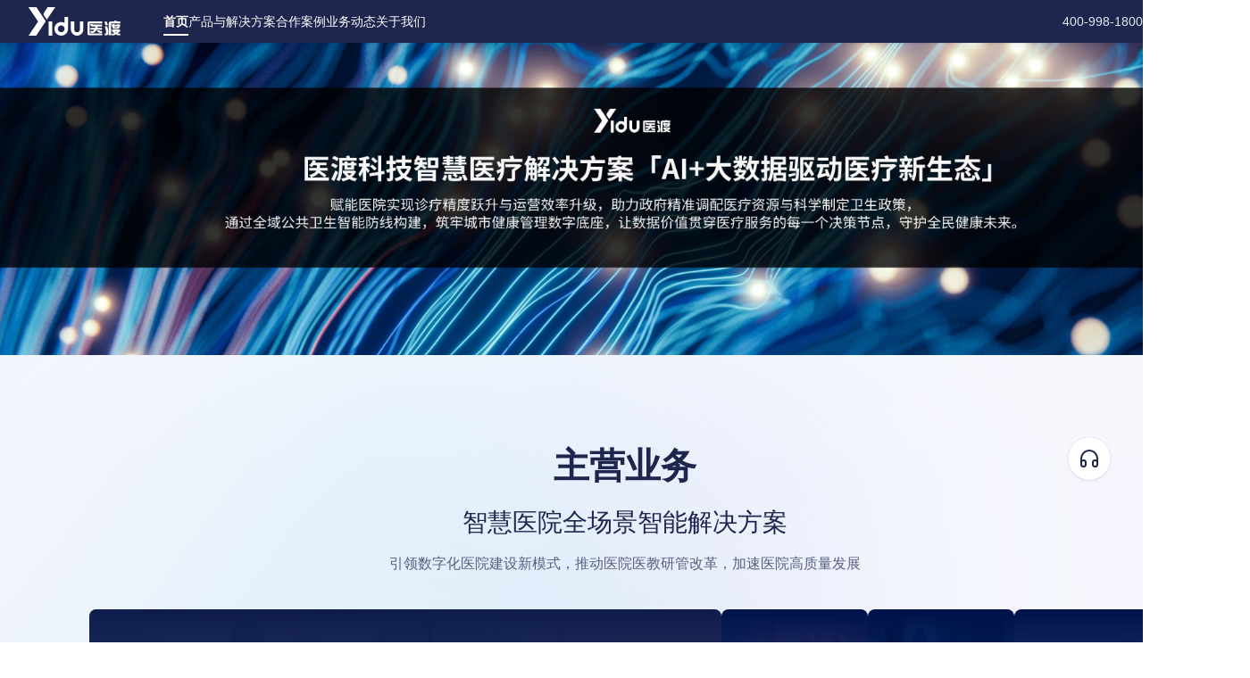

--- FILE ---
content_type: application/javascript
request_url: http://yiducloud.cn/_nuxt/a9f51fc.js
body_size: 21773
content:
(window.webpackJsonp=window.webpackJsonp||[]).push([[31,6,8,23,24,25,30],{1274:function(t,e,n){"use strict";t.exports=function(t,e){return e||(e={}),"string"!=typeof(t=t&&t.__esModule?t.default:t)?t:(/^['"].*['"]$/.test(t)&&(t=t.slice(1,-1)),e.hash&&(t+=e.hash),/["'() \t\n]/.test(t)||e.needQuotes?'"'.concat(t.replace(/"/g,'\\"').replace(/\n/g,"\\n"),'"'):t)}},1278:function(t,e,n){"use strict";n.r(e);n(62),n(1291);var o={name:"CaseItem",props:{small:{type:Boolean,default:!1},caseData:{type:Object,default:function(){return{cover:"",logo:"",type:"",name:"",introduce:""}}}},filters:{caseTypeMap:function(t){return{eywa:"数据中心",operate:"运营管理",scientific:"智慧科研",govern:"区域治理",forewarning:"监测预警",research:"研究型病房"}[t]||""}},methods:{onJumpDetail:function(t){this.$router.push({path:"/case/".concat(t.cover),query:{category:t.type}})}}},c=(n(1333),n(96)),component=Object(c.a)(o,function(){var t=this,e=t._self._c;return e("div",{staticClass:"case-item",class:{small:t.small},on:{click:function(e){return t.onJumpDetail(t.caseData)}}},[e("div",{staticClass:"img-wrapper"},[e("img",{staticClass:"org-img",attrs:{src:n(1279)("./".concat(t.caseData.cover,".png"))}}),e("div",{staticClass:"tag",class:t.caseData.type},[t._v(t._s(t._f("caseTypeMap")(t.caseData.type)))])]),e("div",{staticClass:"case-info"},[t.caseData.logo?e("img",{staticClass:"org-logo",attrs:{src:n(1279)("./".concat(t.caseData.logo,".png"))}}):e("div",{staticClass:"org-logo"},[t._v(t._s(t.caseData.name))]),e("div",{staticClass:"org-name"},[t._v(t._s(t.caseData.name))]),e("div",{staticClass:"introduce"},[t._v(t._s(t.caseData.introduce))]),e("div",{staticClass:"view-more"},[t._v("查看更多")])])])},[],!1,null,"21fa12cf",null);e.default=component.exports},1279:function(t,e,n){var map={"./BFH.png":1292,"./BFH_logo.png":1293,"./BJ_CDC.png":1294,"./BJ_CDC_logo.png":1295,"./CDC.png":1296,"./CDC_logo.png":1297,"./CDHC.png":1298,"./CDHC_logo.png":1299,"./CMHG.png":1300,"./FAHDMU.png":1301,"./FAHDMU_logo.png":1302,"./FAHSU.png":1303,"./FAHSU_logo.png":1304,"./FCMC-FJMU.png":1305,"./FCMC-FJMU_logo.png":1306,"./GYHC.png":1307,"./GYHC_logo.png":1308,"./HH-CAMS.png":1309,"./HH-CAMS_logo.png":1310,"./HN_CDC.png":1311,"./HN_CDC_logo.png":1312,"./ID-CAMS.png":1313,"./ID-CAMS_logo.png":1314,"./NMHC.png":1315,"./NMHC_logo.png":1316,"./PUCH.png":1317,"./PUCH_logo.png":1318,"./SHDRDMC.png":1319,"./SHDRDMC_logo.png":1320,"./SWH-AMU.png":1321,"./SWH-AMU_logo.png":1322,"./SYSUCC.png":1323,"./SYSUCC_logo.png":1324,"./TJH.png":1325,"./TJH_logo.png":1326,"./UH-TMCH.png":1327,"./UH-TMCH_logo.png":1328,"./WCH.png":1329,"./WCH_logo.png":1330,"./XYH.png":1331,"./XYH_logo.png":1332};function o(t){var e=c(t);return n(e)}function c(t){if(!n.o(map,t)){var e=new Error("Cannot find module '"+t+"'");throw e.code="MODULE_NOT_FOUND",e}return map[t]}o.keys=function(){return Object.keys(map)},o.resolve=c,t.exports=o,o.id=1279},1280:function(t,e,n){var content=n(1334);content.__esModule&&(content=content.default),"string"==typeof content&&(content=[[t.i,content,""]]),content.locals&&(t.exports=content.locals);(0,n(230).default)("59557890",content,!0,{sourceMap:!1})},1281:function(t,e,n){t.exports=n.p+"img/assistant_qr_code.5ed85ed.jpg"},1282:function(t,e,n){t.exports=n.p+"img/logo.efca0ec.svg"},1283:function(t,e,n){t.exports=n.p+"img/qr_code_icon.672580f.svg"},1284:function(t,e,n){var content=n(1338);content.__esModule&&(content=content.default),"string"==typeof content&&(content=[[t.i,content,""]]),content.locals&&(t.exports=content.locals);(0,n(230).default)("26ed5ea4",content,!0,{sourceMap:!1})},1285:function(t,e,n){var content=n(1344);content.__esModule&&(content=content.default),"string"==typeof content&&(content=[[t.i,content,""]]),content.locals&&(t.exports=content.locals);(0,n(230).default)("86c0c398",content,!0,{sourceMap:!1})},1286:function(t,e,n){var content=n(1347);content.__esModule&&(content=content.default),"string"==typeof content&&(content=[[t.i,content,""]]),content.locals&&(t.exports=content.locals);(0,n(230).default)("3ac9c8ae",content,!0,{sourceMap:!1})},1287:function(t,e,n){"use strict";n.r(e);var o={name:"ContactUsTrigger",data:function(){return{contactUsOpen:!1}},methods:{onMouseOver:function(t){t.target.closest(".contact-us-container,.hover-fill, .contact-us-switch")&&(this.contactUsOpen=!0)},onMouseOut:function(t){t.relatedTarget&&t.relatedTarget.closest(".contact-us-container,.hover-fill, .contact-us-switch")||(this.contactUsOpen=!1)}}},c=(n(1346),n(96)),component=Object(c.a)(o,function(){var t=this,e=t._self._c;return e("div",{staticClass:"contact-us-trigger",on:{mouseover:t.onMouseOver,mouseout:t.onMouseOut}},[e("transition",{attrs:{name:"contact"}},[t.contactUsOpen?e("div",{staticClass:"contact-us-container"},[e("a",{staticClass:"phone",attrs:{href:"tel:4009981800"}},[t._v("400-998-1800")]),e("div",{staticClass:"explain"},[t._v("添加小助手微信")]),e("div",{staticClass:"qr-code"},[e("img",{attrs:{src:n(1281)}})])]):t._e()]),t.contactUsOpen?e("div",{staticClass:"hover-fill"}):t._e(),e("div",{staticClass:"contact-us-switch",class:{open:t.contactUsOpen}})],1)},[],!1,null,"e99fced8",null);e.default=component.exports},1288:function(t,e,n){"use strict";var o=n(17),c=n(41),r=n(32),d=/"/g,l=o("".replace);t.exports=function(t,e,n,o){var m=r(c(t)),f="<"+e;return""!==n&&(f+=" "+n+'="'+l(r(o),d,"&quot;")+'"'),f+">"+m+"</"+e+">"}},1289:function(t,e,n){"use strict";var o=n(16);t.exports=function(t){return o(function(){var e=""[t]('"');return e!==e.toLowerCase()||e.split('"').length>3})}},1291:function(t,e,n){"use strict";var o=n(15),c=n(1288);o({target:"String",proto:!0,forced:n(1289)("small")},{small:function(){return c(this,"small","","")}})},1292:function(t,e,n){t.exports=n.p+"img/BFH.a2e653a.png"},1293:function(t,e,n){t.exports=n.p+"img/BFH_logo.555cab1.png"},1294:function(t,e,n){t.exports=n.p+"img/BJ_CDC.5471b70.png"},1295:function(t,e,n){t.exports=n.p+"img/BJ_CDC_logo.244e1d1.png"},1296:function(t,e,n){t.exports=n.p+"img/CDC.e2f0079.png"},1297:function(t,e,n){t.exports=n.p+"img/CDC_logo.47018c6.png"},1298:function(t,e,n){t.exports=n.p+"img/CDHC.e41c7f2.png"},1299:function(t,e,n){t.exports=n.p+"img/CDHC_logo.ad02567.png"},1300:function(t,e,n){t.exports=n.p+"img/CMHG.47451fe.png"},1301:function(t,e,n){t.exports=n.p+"img/FAHDMU.8b6b14e.png"},1302:function(t,e,n){t.exports=n.p+"img/FAHDMU_logo.985c7fa.png"},1303:function(t,e,n){t.exports=n.p+"img/FAHSU.2735611.png"},1304:function(t,e,n){t.exports=n.p+"img/FAHSU_logo.7fe62fc.png"},1305:function(t,e,n){t.exports=n.p+"img/FCMC-FJMU.2f98717.png"},1306:function(t,e,n){t.exports=n.p+"img/FCMC-FJMU_logo.cc55ed9.png"},1307:function(t,e,n){t.exports=n.p+"img/GYHC.99a1a2e.png"},1308:function(t,e,n){t.exports=n.p+"img/GYHC_logo.09eb01e.png"},1309:function(t,e,n){t.exports=n.p+"img/HH-CAMS.63da518.png"},1310:function(t,e,n){t.exports=n.p+"img/HH-CAMS_logo.4d5bb1f.png"},1311:function(t,e,n){t.exports=n.p+"img/HN_CDC.a74de9c.png"},1312:function(t,e,n){t.exports=n.p+"img/HN_CDC_logo.94a2831.png"},1313:function(t,e,n){t.exports=n.p+"img/ID-CAMS.fb362f3.png"},1314:function(t,e,n){t.exports=n.p+"img/ID-CAMS_logo.962bc75.png"},1315:function(t,e,n){t.exports=n.p+"img/NMHC.8d681bb.png"},1316:function(t,e,n){t.exports=n.p+"img/NMHC_logo.399baf7.png"},1317:function(t,e,n){t.exports=n.p+"img/PUCH.ac3e33d.png"},1318:function(t,e,n){t.exports=n.p+"img/PUCH_logo.afcac59.png"},1319:function(t,e,n){t.exports=n.p+"img/SHDRDMC.bb6fd5d.png"},1320:function(t,e,n){t.exports=n.p+"img/SHDRDMC_logo.33b12ae.png"},1321:function(t,e,n){t.exports=n.p+"img/SWH-AMU.667b03a.png"},1322:function(t,e,n){t.exports=n.p+"img/SWH-AMU_logo.396f95f.png"},1323:function(t,e,n){t.exports=n.p+"img/SYSUCC.07304fa.png"},1324:function(t,e,n){t.exports=n.p+"img/SYSUCC_logo.8add712.png"},1325:function(t,e,n){t.exports=n.p+"img/TJH.6a44c54.png"},1326:function(t,e,n){t.exports=n.p+"img/TJH_logo.a29df2a.png"},1327:function(t,e,n){t.exports=n.p+"img/UH-TMCH.117b7ae.png"},1328:function(t,e,n){t.exports=n.p+"img/UH-TMCH_logo.1c51aaa.png"},1329:function(t,e,n){t.exports=n.p+"img/WCH.aa6aa55.png"},1330:function(t,e,n){t.exports=n.p+"img/WCH_logo.82d189a.png"},1331:function(t,e,n){t.exports=n.p+"img/XYH.a519e7f.png"},1332:function(t,e,n){t.exports=n.p+"img/XYH_logo.579a5c0.png"},1333:function(t,e,n){"use strict";n(1280)},1334:function(t,e,n){var o=n(229)(function(i){return i[1]});o.push([t.i,".case-item[data-v-21fa12cf]{border:1px solid #e6e9f2;border-radius:8px;box-sizing:border-box;cursor:pointer;flex:0 0 calc(33.33333% - 16px);height:360px;overflow:hidden;position:relative}.case-item:hover>.case-info[data-v-21fa12cf]{top:-76px}.case-item[data-v-21fa12cf]:hover{box-shadow:0 12px 32px -12px rgba(31,38,76,.039),0 8px 24px 0 rgba(31,38,76,.039),0 0 1px 0 rgba(31,38,76,.161)}.case-item .img-wrapper[data-v-21fa12cf]{height:218px;position:relative}.case-item .img-wrapper .org-img[data-v-21fa12cf]{height:100%;-o-object-fit:cover;object-fit:cover;pointer-events:none;width:100%}.case-item .img-wrapper .tag[data-v-21fa12cf]{border-radius:2px;color:#fff;display:inline-block;font-size:12px;font-weight:500;left:8px;line-height:20px;padding:2px 8px;position:absolute;top:8px}.case-item .img-wrapper .tag.eywa[data-v-21fa12cf]{background:rgba(61,204,157,.8)}.case-item .img-wrapper .tag.operate[data-v-21fa12cf]{background:rgba(70,107,235,.8)}.case-item .img-wrapper .tag.scientific[data-v-21fa12cf]{background:rgba(66,194,219,.8)}.case-item .img-wrapper .tag.research[data-v-21fa12cf]{background:rgba(112,112,255,.8)}.case-item .img-wrapper .tag.govern[data-v-21fa12cf]{background:rgba(245,135,24,.8)}.case-item .img-wrapper .tag.forewarning[data-v-21fa12cf]{background:rgba(229,69,95,.8)}.case-item .case-info[data-v-21fa12cf]{background:linear-gradient(180deg,hsla(0,0%,100%,.9),#fff 38.16%);padding:16px;position:relative;top:-24px;transition:all .3s ease-in-out}.case-item .case-info .org-logo[data-v-21fa12cf]{color:#1f264d;font-size:16px;font-weight:600;height:24px;line-height:24px;mix-blend-mode:multiply;pointer-events:none}.case-item .case-info .org-name[data-v-21fa12cf]{color:#1f264d;font-size:20px;font-weight:600;line-height:28px;overflow:hidden;padding:10px 0 14px;text-overflow:ellipsis;white-space:nowrap;width:100%}.case-item .case-info .introduce[data-v-21fa12cf]{color:#898ca3;display:-webkit-box;font-size:14px;font-weight:400;height:60px;line-height:19.6px;-webkit-line-clamp:3;-webkit-box-orient:vertical;overflow:hidden;text-overflow:ellipsis}.case-item .case-info .view-more[data-v-21fa12cf]{background-color:#2e57e5;border-radius:2px;color:#fff;font-size:14px;font-weight:500;line-height:20px;margin-top:16px;padding:6px 0;text-align:center}.case-item .case-info .view-more[data-v-21fa12cf]:hover{background-color:#466beb}.case-item.small[data-v-21fa12cf]{border:none;flex:0 0 calc(25% - 12px);height:286px}.case-item.small:hover>.case-info[data-v-21fa12cf]{top:-82px}.case-item.small .img-wrapper[data-v-21fa12cf]{height:184px}.case-item.small .case-info[data-v-21fa12cf]{top:-36px}.case-item.small .case-info .org-name[data-v-21fa12cf]{font-size:16px;line-height:22.4px}.case-item.small .case-info .introduce[data-v-21fa12cf]{height:40px;-webkit-line-clamp:2}",""]),o.locals={},t.exports=o},1335:function(t,e,n){"use strict";n.r(e),e.default={"/product":[{moduleMenus:[{categoryTitle:"医院数据中心(Eywa)",categoryMenus:[{name:"医院数据中心解决方案",path:"/product/eywa"},{name:"医渡大模型*医院数据中心",tag:"new",path:"/product/eywa",query:{anchor:"hospitalDataCenter"}}]}]},{moduleMenus:[{categoryTitle:"医院精细化运营管理",categoryMenus:[{name:"医院精细化运营管理解决方案",tag:"hot",path:"/product/hospitalMgmt"},{name:"医渡大模型*运营管理智能体",tag:"new",path:"/product/detail/MedModelOps"},{name:"公立医院绩效考核",path:"/product/detail/TertiaryEval"},{name:"等级医院评审",path:"/product/detail/HospitalGrade"}]}]},{moduleMenus:[{categoryTitle:"智慧医学研究(科研)",categoryMenus:[{name:"专病库",path:"/product/detail/SpecialDiseaseDB"},{name:"新一代科研数据平台",tag:"hot",path:"/product/detail/AllDiseaseDBPlatform"},{name:"多中心医学研究平台",path:"/product/detail/MultiCenterResearchPlatform"},{name:"科研协作平台",path:"/product/detail/ResearchCollabPlatform"},{name:"医渡大模型*智慧医学研究",tag:"new",path:"/product/detail/YiduLargeModelSmartResearch"}]}]},{moduleMenus:[{categoryTitle:"研究型病房解决方案",categoryMenus:[{name:"研究型病房解决方案",path:"/product/researchWard"}]}]},{moduleMenus:[{categoryTitle:"区域数据治理及应用",categoryMenus:[{name:"城市医疗健康高质量发展解决方案",path:"/product/govern"}]},{categoryTitle:"传染病监测预警平台",categoryMenus:[{name:"传染病监测预警与应急指挥解决方案",path:"/product/forewarning"}]}]}]}},1336:function(t,e,n){"use strict";var o=n(15),c=n(133).findIndex,r=n(331),d="findIndex",l=!0;d in[]&&Array(1)[d](function(){l=!1}),o({target:"Array",proto:!0,forced:l},{findIndex:function(t){return c(this,t,arguments.length>1?arguments[1]:void 0)}}),r(d)},1337:function(t,e,n){"use strict";n(1284)},1338:function(t,e,n){var o=n(229),c=n(1274),r=n(1282),d=n(1283),l=n(1339),m=n(1340),f=o(function(i){return i[1]}),x=c(r),v=c(d),h=c(l),M=c(m);f.push([t.i,".yd-header[data-v-369a762a]{align-items:center;background:#1f264d;box-shadow:0 8px 16px -2px rgba(31,38,76,.04),0 2px 6px 0 rgba(31,38,76,.06),0 0 1px 0 rgba(31,38,76,.24);display:flex;left:0;min-width:1280px;padding:0 32px;position:sticky;top:0;width:100%;z-index:999}.yd-header .logo[data-v-369a762a]{background:url("+x+') no-repeat;background-size:100%;cursor:pointer;display:inline-block;flex-shrink:0;height:32px;width:102.85px}.yd-header .menu-panel[data-v-369a762a]{display:flex;flex:1 0;gap:24px;margin-left:48px}.yd-header .menu-panel .menu-item[data-v-369a762a]{color:#fff;cursor:pointer;font-size:14px;font-weight:400;line-height:48px;position:relative}.yd-header .menu-panel .menu-item[data-v-369a762a]:hover{font-weight:600}.yd-header .menu-panel .menu-item[data-v-369a762a]:hover:after{background:#fff;bottom:8px;content:"";height:2px;left:50%;position:absolute;transform:translateX(-50%);width:28px}.yd-header .menu-panel .menu-item.active[data-v-369a762a],.yd-header .menu-panel .menu-item.isHover[data-v-369a762a]{font-weight:600}.yd-header .menu-panel .menu-item.active[data-v-369a762a]:after{background:#fff;bottom:8px;content:"";height:2px;left:50%;position:absolute;transform:translateX(-50%);width:28px}.yd-header .phone[data-v-369a762a]{align-items:center;display:flex;flex-shrink:0;gap:8px}.yd-header .phone .txt[data-v-369a762a]{color:#e6e9f2;font-size:14px;font-weight:400;line-height:20px}.yd-header .phone .contact-us[data-v-369a762a]{gap:11px;position:relative}.yd-header .phone .contact-us .contact-us-container[data-v-369a762a]{background:#fff;border-radius:4px;box-shadow:0 8px 16px -2px rgba(31,38,76,.039),0 2px 6px 0 rgba(31,38,76,.059),0 0 1px 0 rgba(31,38,76,.239);padding:12px 26px 24px;position:absolute;right:0;top:32px}.yd-header .phone .contact-us .contact-us-container .explain[data-v-369a762a]{color:#101828;font-size:14px;font-weight:400;line-height:22px;margin-top:8px;padding-left:24px;position:relative;white-space:nowrap}.yd-header .phone .contact-us .contact-us-container .explain[data-v-369a762a]:before{background:url('+v+') no-repeat;background-size:100%;content:"";height:16px;left:0;position:absolute;top:3px;width:16px}.yd-header .phone .contact-us .contact-us-container .qr-code[data-v-369a762a]{margin-top:16px;text-align:center}.yd-header .phone .contact-us .contact-us-container .qr-code img[data-v-369a762a]{height:101px;width:103px}.yd-header .phone .contact-us .hover-fill[data-v-369a762a]{height:32px;position:absolute;right:0;top:0;width:160px;z-index:1}.yd-header .phone .contact-us .contact-us-btn[data-v-369a762a]{background-color:#2e57e5;color:#fff;cursor:pointer;display:inline-block;font-size:14px;font-weight:500;line-height:20px;padding:4px 16px;position:relative;z-index:2}.yd-header .category-menu-panel[data-v-369a762a]{background:hsla(0,0%,100%,.94);box-shadow:0 12px 16px -4px rgba(16,24,40,.08);display:flex;gap:24px;left:0;padding:32px 128px;position:absolute;top:48px;width:100%}.yd-header .category-menu-panel .module-item[data-v-369a762a]{flex:1 0}.yd-header .category-menu-panel .module-item .category-item+.category-item[data-v-369a762a]{margin-top:40px}.yd-header .category-menu-panel .module-item .category-item .category-title[data-v-369a762a]{border-bottom:1px solid #d8d9e5;color:#1f264d;font-size:16px;font-weight:600;line-height:32px;margin-bottom:12px;padding-bottom:12px}.yd-header .category-menu-panel .module-item .category-item .category-menu-item[data-v-369a762a]{align-items:center;display:flex;gap:8px}.yd-header .category-menu-panel .module-item .category-item .category-menu-item-name[data-v-369a762a]{color:#1f264d;cursor:pointer;font-size:16px;font-weight:400;line-height:24px;padding:8px 0}.yd-header .category-menu-panel .module-item .category-item .category-menu-item-name[data-v-369a762a]:hover{color:#2e57e5;font-weight:500}.yd-header .category-menu-panel .module-item .category-item .category-menu-item-badge[data-v-369a762a]{height:20px;width:40px}.yd-header .category-menu-panel .module-item .category-item .category-menu-item-badge.new[data-v-369a762a]{background:url('+h+") no-repeat;background-size:100%}.yd-header .category-menu-panel .module-item .category-item .category-menu-item-badge.hot[data-v-369a762a]{background:url("+M+") no-repeat;background-size:100%}.header-enter-active[data-v-369a762a],.header-leave-active[data-v-369a762a]{transition:opacity .4s ease-out}.header-enter[data-v-369a762a],.header-leave-to[data-v-369a762a]{opacity:0}",""]),f.locals={},t.exports=f},1339:function(t,e){t.exports="[data-uri]"},1340:function(t,e,n){t.exports=n.p+"img/hot_badge.894d8f1.svg"},1341:function(t,e,n){t.exports=n.p+"img/official_account.2f6b277.jpg"},1342:function(t,e,n){t.exports=n.p+"img/assistant.8c9e479.jpg"},1343:function(t,e,n){"use strict";n(1285)},1344:function(t,e,n){var o=n(229),c=n(1274),r=n(1282),d=n(1345),l=o(function(i){return i[1]}),m=c(r),f=c(d);l.push([t.i,".yd-footer[data-v-5f065a84]{background:#1f264d;min-width:1280px}.yd-footer-content[data-v-5f065a84]{align-items:center;display:flex;justify-content:space-between;margin:0 auto;padding:62px 0 32px;width:1200px}.yd-footer-content .yd-footer-navigation .yd-logo[data-v-5f065a84]{background:url("+m+") no-repeat;background-size:contain;height:64px;width:205.7px}.yd-footer-content .yd-footer-navigation .yd-nav-panel[data-v-5f065a84]{align-items:center;display:inline-flex;gap:40px;margin-top:32px}.yd-footer-content .yd-footer-navigation .yd-nav-panel .nav-item[data-v-5f065a84]{color:#fff;cursor:pointer;font-size:16px;font-weight:600;line-height:22px}.yd-footer-content .yd-contact-info[data-v-5f065a84]{align-items:center;display:flex;gap:80px}.yd-footer-content .yd-contact-info .yd-contact-info-content .info-item[data-v-5f065a84]{color:#fff;display:flex;font-size:14px;font-weight:400;line-height:20px}.yd-footer-content .yd-contact-info .yd-contact-info-content .info-item+.info-item[data-v-5f065a84]{margin-top:12px}.yd-footer-content .yd-contact-info .yd-contact-info-content .info-item-label[data-v-5f065a84]{flex-shrink:0;width:50px}.yd-footer-content .yd-contact-info .yd-contact-info-content .info-item-content[data-v-5f065a84]{color:#fff}.yd-footer-content .yd-contact-info .yd-QR-code[data-v-5f065a84]{display:flex;gap:56px}.yd-footer-content .yd-contact-info .yd-QR-code .QR-code-item[data-v-5f065a84]{text-align:center}.yd-footer-content .yd-contact-info .yd-QR-code .QR-code-item .QR-code-img[data-v-5f065a84]{height:124px;width:124px}.yd-footer-content .yd-contact-info .yd-QR-code .QR-code-item .QR-code-title[data-v-5f065a84]{color:#fff;font-size:14px;font-weight:400;line-height:20px;margin-top:12px}.yd-footer-bottom[data-v-5f065a84]{align-items:center;border-top:1px solid #596080;display:flex;font-size:14px;font-weight:400;line-height:22px;margin:0 auto;padding:32px 0;width:1200px}.yd-footer-bottom .copyright[data-v-5f065a84]{color:hsla(0,0%,100%,.7);flex:1 0}.yd-footer-bottom .put-on-record[data-v-5f065a84],.yd-footer-bottom .put-on-record-num[data-v-5f065a84]{color:hsla(0,0%,100%,.7);flex-shrink:0}.yd-footer-bottom .put-on-record-num[data-v-5f065a84]{padding-left:32px;position:relative}.yd-footer-bottom .put-on-record-num[data-v-5f065a84]:before{background:url("+f+') no-repeat;background-size:100%;content:"";height:20px;left:5px;position:absolute;top:1px;width:20px}',""]),l.locals={},t.exports=l},1345:function(t,e,n){t.exports=n.p+"img/national_emblem.775340e.png"},1346:function(t,e,n){"use strict";n(1286)},1347:function(t,e,n){var o=n(229),c=n(1274),r=n(1348),d=n(1349),l=n(1283),m=n(1350),f=n(1351),x=o(function(i){return i[1]}),v=c(r),h=c(d),M=c(l),y=c(m),w=c(f);x.push([t.i,".contact-us-trigger[data-v-e99fced8]{display:inline-flex;gap:11px;position:fixed;right:36px;top:68%;z-index:999}.contact-us-trigger .contact-us-container[data-v-e99fced8]{background:#fff;border-radius:4px;box-shadow:0 8px 16px -2px rgba(31,38,76,.039),0 2px 6px 0 rgba(31,38,76,.059),0 0 1px 0 rgba(31,38,76,.239);margin-top:12px;padding:12px 16px 24px;position:relative}.contact-us-trigger .contact-us-container[data-v-e99fced8]:after{background:url("+v+') no-repeat;background-size:100%;content:"";height:26px;position:absolute;right:-5px;top:0;width:5px;z-index:131231}.contact-us-trigger .contact-us-container .phone[data-v-e99fced8]{color:#101828;font-size:14px;font-weight:400;line-height:22px;padding-left:24px;position:relative}.contact-us-trigger .contact-us-container .phone[data-v-e99fced8]:before{background:url('+h+') no-repeat;background-size:100%;content:"";height:16px;left:0;position:absolute;top:3px;width:16px}.contact-us-trigger .contact-us-container .explain[data-v-e99fced8]{color:#101828;font-size:14px;font-weight:400;line-height:22px;margin-top:8px;padding-left:24px;position:relative}.contact-us-trigger .contact-us-container .explain[data-v-e99fced8]:before{background:url('+M+') no-repeat;background-size:100%;content:"";height:16px;left:0;position:absolute;top:3px;width:16px}.contact-us-trigger .contact-us-container .qr-code[data-v-e99fced8]{margin-top:16px;text-align:center}.contact-us-trigger .contact-us-container .qr-code img[data-v-e99fced8]{height:101px;width:103px}.contact-us-trigger .hover-fill[data-v-e99fced8]{height:217px;position:absolute;right:0;width:213px;z-index:-1}.contact-us-trigger .contact-us-switch[data-v-e99fced8]{background:#fff url('+y+") no-repeat;background-position:50%;background-size:24px 24px;border-radius:50%;box-shadow:0 2px 3px -2px rgba(31,38,76,.1),0 2px 5px 0 rgba(31,38,76,.04),0 0 1px 0 rgba(31,38,76,.32);cursor:pointer;flex:0 0 48px;height:48px;position:relative;width:48px}.contact-us-trigger .contact-us-switch.open[data-v-e99fced8]{background:#fff url("+w+") no-repeat;background-position:50%;background-size:24px 24px}.contact-us-trigger .contact-enter-active[data-v-e99fced8],.contact-us-trigger .contact-leave-active[data-v-e99fced8]{transition:opacity .5s ease}.contact-us-trigger .contact-enter[data-v-e99fced8],.contact-us-trigger .contact-leave-to[data-v-e99fced8]{opacity:0}",""]),x.locals={},t.exports=x},1348:function(t,e){t.exports="[data-uri]"},1349:function(t,e){t.exports="[data-uri]"},1350:function(t,e){t.exports="[data-uri]"},1351:function(t,e){t.exports="[data-uri]"},1352:function(t,e,n){"use strict";n.r(e);n(62),n(1336),n(332);var o=n(1335),c={name:"YDHeader",data:function(){return{activeNavIndex:0,menus:[{name:"首页",path:"/"},{name:"产品与解决方案",path:"/product",subMenuType:"category"},{name:"合作案例",path:"/case"},{name:"业务动态",path:"/news"},{name:"关于我们",path:"/about"}],subMenus:[],hoverIndex:-1,showSubMenus:!1,contactUsOpen:!1}},created:function(){var t=this;this.activeNavIndex=this.menus.findIndex(function(e){return e.path===t.$route.path||"/"!==e.path&&t.$route.path.startsWith(e.path)})},methods:{onMouseOver:function(t){t.target.closest(".isHover, .category-menu-panel")&&(this.showSubMenus=!0)},onMouseOut:function(t){t.relatedTarget&&t.relatedTarget.closest(".isHover, .category-menu-panel")||(this.showSubMenus=!1,this.hoverIndex=-1)},onMouseCUOver:function(t){t.target.closest(".contact-us-container,.hover-fill, .contact-us-btn")&&(this.contactUsOpen=!0)},onMouseCUOut:function(t){t.relatedTarget&&t.relatedTarget.closest(".contact-us-container,.hover-fill, .contact-us-btn")||(this.contactUsOpen=!1)},onShowSubMenus:function(t,e){t.subMenuType&&o.default[t.path]&&(this.subMenus=o.default[t.path],this.hoverIndex!==e&&(this.hoverIndex=e))},onJumpPage:function(nav){this.$router.push({path:nav.path,query:nav.query})}}},r=(n(1337),n(96)),component=Object(r.a)(c,function(){var t=this,e=t._self._c;return e("header",{staticClass:"yd-header",on:{mouseover:t.onMouseOver,mouseout:t.onMouseOut}},[e("a",{staticClass:"logo",attrs:{href:"/"}}),e("nav",{staticClass:"menu-panel"},[t._l(t.menus,function(menu,n){return["/product"!==menu.path?e("router-link",{attrs:{to:menu.path}},[e("div",{staticClass:"menu-item",class:{active:t.activeNavIndex===n||t.hoverIndex===n,isHover:t.hoverIndex===n},on:{mouseover:function(e){return t.onShowSubMenus(menu,n)}}},[t._v(t._s(menu.name))])]):e("div",{staticClass:"menu-item",class:{active:t.activeNavIndex===n||t.hoverIndex===n,isHover:t.hoverIndex===n},on:{mouseover:function(e){return t.onShowSubMenus(menu,n)}}},[t._v(t._s(menu.name))])]})],2),e("div",{staticClass:"phone"},[e("div",{staticClass:"txt"},[t._v("400-998-1800")]),e("div",{staticClass:"contact-us",on:{mouseover:t.onMouseCUOver,mouseout:t.onMouseCUOut}},[e("div",{staticClass:"contact-us-btn"},[t._v("合作咨询")]),t.contactUsOpen?e("div",{staticClass:"hover-fill"}):t._e(),e("transition",{attrs:{name:"header"}},[t.contactUsOpen?e("div",{staticClass:"contact-us-container"},[e("div",{staticClass:"explain"},[t._v("扫码快捷咨询")]),e("div",{staticClass:"qr-code"},[e("img",{attrs:{src:n(1281)}})])]):t._e()])],1)]),e("transition",{attrs:{name:"header"}},[t.showSubMenus?e("div",{staticClass:"category-menu-panel"},t._l(t.subMenus,function(n,o){return e("div",{key:o,staticClass:"module-item"},t._l(n.moduleMenus,function(n,o){return e("div",{key:o,staticClass:"category-item"},[e("div",{staticClass:"category-title"},[t._v(t._s(n.categoryTitle))]),t._l(n.categoryMenus,function(n,i){return e("div",{key:n.name+i,staticClass:"category-menu-item",on:{click:function(e){return t.onJumpPage(n)}}},[e("div",{staticClass:"category-menu-item-name"},[t._v(t._s(n.name))]),n.tag?e("div",{staticClass:"category-menu-item-badge",class:n.tag}):t._e()])})],2)}),0)}),0):t._e()])],1)},[],!1,null,"369a762a",null);e.default=component.exports},1353:function(t,e,n){"use strict";n.r(e);n(62);var o=[function(){var t=this,e=t._self._c;return e("div",{staticClass:"yd-contact-info"},[e("div",{staticClass:"yd-contact-info-content"},[e("div",{staticClass:"info-item"},[e("div",{staticClass:"info-item-label"},[t._v("地址：")]),e("a",{staticClass:"info-item-content",attrs:{href:"https://map.baidu.com/?latlng=40.018162,116.378264",target:"_blank"}},[t._v("北京市朝阳区林萃西里三期22号楼")])]),e("div",{staticClass:"info-item"},[e("div",{staticClass:"info-item-label"}),e("a",{staticClass:"info-item-content",attrs:{href:"https://map.baidu.com/?latlng=31.179376,121.42156",target:"_blank"}},[t._v("上海市徐汇区桂林路406号华鑫中心一号楼10层")])]),e("div",{staticClass:"info-item"},[e("div",{staticClass:"info-item-label"},[t._v("邮箱：")]),e("div",{staticClass:"info-item-content"},[t._v("marketing@yidutech.com")])])]),e("div",{staticClass:"yd-QR-code"},[e("div",{staticClass:"QR-code-item"},[e("img",{staticClass:"QR-code-img",attrs:{src:n(1341)}}),e("div",{staticClass:"QR-code-title"},[t._v("关注我们")])]),e("div",{staticClass:"QR-code-item"},[e("img",{staticClass:"QR-code-img",attrs:{src:n(1342)}}),e("div",{staticClass:"QR-code-title"},[t._v("扫码快捷咨询")])])])])},function(){var t=this,e=t._self._c;return e("div",{staticClass:"yd-footer-bottom"},[e("div",{staticClass:"copyright"},[t._v("版权© 2025 医渡科技保留所有权利")]),e("a",{staticClass:"put-on-record",attrs:{href:"http://beian.miit.gov.cn",target:"_blank"}},[t._v("网站备案/许可证号: 京ICP备 17017410号-1")]),e("a",{staticClass:"put-on-record-num",attrs:{href:"http://www.beian.gov.cn/portal/registerSystemInfo?recordcode=11010802025220",target:"_blank"}},[t._v("京公网安备 11010802025220号")])])}],c={name:"YDFooter",data:function(){return{navList:[{name:"首页",path:"/"},{name:"合作案例",path:"/case"},{name:"业务动态",path:"/news"},{name:"关于我们",path:"/about"}]}},methods:{onJumpPage:function(nav){nav.path&&this.$router.push(nav.path)}}},r=(n(1343),n(96)),component=Object(r.a)(c,function(){var t=this,e=t._self._c;return e("footer",{staticClass:"yd-footer"},[e("div",{staticClass:"yd-footer-content"},[e("div",{staticClass:"yd-footer-navigation"},[e("div",{staticClass:"yd-logo"}),e("div",{staticClass:"yd-nav-panel"},t._l(t.navList,function(n,o){return e("div",{key:n.name+o,staticClass:"nav-item",on:{click:function(e){return t.onJumpPage(n)}}},[t._v(t._s(n.name))])}),0)]),t._m(0)]),t._m(1)])},o,!1,null,"5f065a84",null);e.default=component.exports},1362:function(t,e){t.exports="[data-uri]"},1464:function(t,e,n){"use strict";n.d(e,"a",function(){return d});var o=n(258);var c=n(334),r=n(184);function d(t){return function(t){if(Array.isArray(t))return Object(o.a)(t)}(t)||Object(c.a)(t)||Object(r.a)(t)||function(){throw new TypeError("Invalid attempt to spread non-iterable instance.\nIn order to be iterable, non-array objects must have a [Symbol.iterator]() method.")}()}},1470:function(t,e,n){"use strict";n.r(e),n.d(e,"caseMockData",function(){return o});var o=[{cover:"TJH",logo:"TJH_logo",type:"eywa",name:"华中科技大学同济医学院附属同济医院",introduce:"建立基于数据要素的高质量数据中心，实现数据资产高效管理和利用，建立基于数据要素的高质量数据中心，实现数据资产高效管理和利用"},{cover:"FAHSU",logo:"FAHSU_logo",type:"eywa",name:"苏州大学附属第一医院",introduce:"进行医院数据资产盘点和利用，实现医院数据经营类业务数据的统计分析展示，依托新一代数据中心YiduEywa提升医院运营管理效率和效果"},{cover:"WCH",logo:"WCH_logo",type:"operate",name:"温州市中心医院",introduce:"打造新一代运营管理数据中心，全面提升医院的运营效率和服务质量，加快发展"},{cover:"SYSUCC",logo:"SYSUCC_logo",type:"scientific",name:"中山大学附属肿瘤医院",introduce:"提出“1+N+X”大数据纵深应用模式，以数据要素赋能医院高质量发展"},{cover:"HH-CAMS",logo:"HH-CAMS_logo",type:"scientific",name:"中国医学科学院血液病医院",introduce:"构建全院级别血液病医疗大数据平台，满足临床医生多中心科研需求"},{cover:"XYH",logo:"XYH_logo",type:"scientific",name:"中南大学湘雅医院",introduce:"创建“共建、共治、共享”的“3321”一体化大数据共享协作创新模式"},{cover:"NMHC",logo:"NMHC_logo",type:"govern",name:"宁波市卫生健康委员会",introduce:"建设公立医疗机构运营监管平台，基于全民健康平台建设健康大脑，打造数据治理闭环管理机制，实现医防融合"},{cover:"CDC",logo:"CDC_logo",type:"forewarning",name:"中国疾病预防控制中心",introduce:"构建公共卫生风险多点监测预警机制，实现传染病监测预警全环节、全场景一体化管理"}]},1472:function(t,e,n){var content=n(1507);content.__esModule&&(content=content.default),"string"==typeof content&&(content=[[t.i,content,""]]),content.locals&&(t.exports=content.locals);(0,n(230).default)("58d4f8b0",content,!0,{sourceMap:!1})},1473:function(t,e,n){var content=n(1540);content.__esModule&&(content=content.default),"string"==typeof content&&(content=[[t.i,content,""]]),content.locals&&(t.exports=content.locals);(0,n(230).default)("13929cb9",content,!0,{sourceMap:!1})},1505:function(t,e,n){t.exports=n.p+"img/news_cover.7f55ee6.jpg"},1506:function(t,e,n){"use strict";n(1472)},1507:function(t,e,n){var o=n(229),c=n(1274),r=n(1508),d=n(1509),l=n(1510),m=n(1511),f=n(1512),x=n(1513),v=n(1514),h=n(1515),M=n(1516),y=n(1517),w=n(1518),C=n(1519),I=n(1520),N=n(1521),j=n(1522),z=n(1523),D=n(1524),_=n(1525),A=n(1526),L=n(1527),k=n(1528),S=n(1529),T=n(1530),Z=n(1531),H=n(1532),Y=n(1533),O=n(1534),G=n(1535),U=n(1536),E=n(1362),W=n(1537),J=n(1538),Q=o(function(i){return i[1]}),P=c(r),R=c(d),B=c(l),X=c(m),F=c(f),V=c(x),K=c(v),$=c(h),tt=c(M),et=c(y),it=c(w),at=c(C),nt=c(I),st=c(N),ot=c(j),ct=c(z),pt=c(D),ut=c(_),lt=c(A),gt=c(L),mt=c(k),ft=c(S),xt=c(T),vt=c(Z),bt=c(H),ht=c(Y),Mt=c(O),yt=c(G),wt=c(U),Ct=c(E),It=c(W),Nt=c(J);Q.push([t.i,".yd-index-wrapper[data-v-44f1308c]{min-width:1400px}.yd-index-wrapper .loading[data-v-44f1308c]{text-align:center}.yd-index-wrapper .banner[data-v-44f1308c]{padding-bottom:25%;position:relative;width:100%}.yd-index-wrapper .banner[data-v-44f1308c]:after{background:url("+P+') no-repeat;background-size:100%;content:"";height:100%;left:0;position:absolute;top:0;width:100%}.yd-index-wrapper .main-business[data-v-44f1308c]{background:url('+R+') no-repeat;background-size:cover}.yd-index-wrapper .main-business .main-business-container[data-v-44f1308c]{margin:0 auto;max-width:1200px;padding-top:96px}.yd-index-wrapper .main-business .main-business-container .title[data-v-44f1308c]{color:#1f264d;font-size:40px;font-weight:600;line-height:56px;text-align:center}.yd-index-wrapper .main-business .main-business-container .level-1-slogan[data-v-44f1308c]{color:#1f264d;font-size:28px;font-weight:400;line-height:39.2px;margin-top:16px;text-align:center}.yd-index-wrapper .main-business .main-business-container .level-2-slogan[data-v-44f1308c]{color:#596080;font-size:16px;font-weight:400;line-height:22.4px;margin-top:16px;text-align:center}.yd-index-wrapper .main-business .main-business-container .business-introduce-panel[data-v-44f1308c]{align-items:center;display:flex;gap:16px;margin-top:40px}.yd-index-wrapper .main-business .main-business-container .business-introduce-panel .business-introduce-item[data-v-44f1308c]{border-radius:8px;flex:0 0 164px;height:420px;overflow:hidden;padding-left:48px;padding-top:140px;position:relative;transition:.5s ease-out}.yd-index-wrapper .main-business .main-business-container .business-introduce-panel .business-introduce-item[data-v-44f1308c]:before{background:linear-gradient(180deg,#00134b,rgba(26,36,87,0));content:"";height:100%;left:0;position:absolute;top:0;width:100%;z-index:1}.yd-index-wrapper .main-business .main-business-container .business-introduce-panel .business-introduce-item[data-v-44f1308c]:after{background:rgba(31,38,77,0);content:"";height:100%;left:0;position:absolute;top:0;transition:.5s ease-out;width:100%;z-index:2}.yd-index-wrapper .main-business .main-business-container .business-introduce-panel .business-introduce-item .business-introduce-item-title[data-v-44f1308c]{color:#fff;font-size:40px;font-weight:400;left:50%;line-height:50.4px;position:absolute;top:50%;transform:translate(-50%,-50%);z-index:3}.yd-index-wrapper .main-business .main-business-container .business-introduce-panel .business-introduce-item .business-introduce-item-icon[data-v-44f1308c]{display:none;height:40px;position:absolute;right:48px;top:48px;width:40px;z-index:3}.yd-index-wrapper .main-business .main-business-container .business-introduce-panel .business-introduce-item .business-introduce-item-dividing[data-v-44f1308c]{background:#d8d9e5;height:1px;left:48px;position:absolute;top:120px;transition:.5s ease-out;width:0;z-index:3}.yd-index-wrapper .main-business .main-business-container .business-introduce-panel .business-introduce-item .business-introduce-item-desc[data-v-44f1308c]{color:#fff;font-size:22px;font-weight:400;left:612px;line-height:46px;position:relative;transition:.5s ease-out;z-index:3}.yd-index-wrapper .main-business .main-business-container .business-introduce-panel .business-introduce-item .business-introduce-item-desc strong[data-v-44f1308c]{color:#65d0e5;font-size:32px;font-weight:500}.yd-index-wrapper .main-business .main-business-container .business-introduce-panel .business-introduce-item .business-introduce-item-desc strong span[data-v-44f1308c]{color:#65d0e5;font-size:24px;font-weight:600}.yd-index-wrapper .main-business .main-business-container .business-introduce-panel .business-introduce-item .business-introduce-item-desc .business-introduce-item-desc-title[data-v-44f1308c]{font-size:32px;font-weight:400}.yd-index-wrapper .main-business .main-business-container .business-introduce-panel .business-introduce-item.active[data-v-44f1308c]{flex-grow:1}.yd-index-wrapper .main-business .main-business-container .business-introduce-panel .business-introduce-item.active .business-introduce-item-title[data-v-44f1308c]{font-size:40px;font-weight:600;left:48px;line-height:56px;top:40px;transform:translate(0)}.yd-index-wrapper .main-business .main-business-container .business-introduce-panel .business-introduce-item.active .business-introduce-item-icon[data-v-44f1308c]{display:block}.yd-index-wrapper .main-business .main-business-container .business-introduce-panel .business-introduce-item.active .business-introduce-item-dividing[data-v-44f1308c]{width:564px}.yd-index-wrapper .main-business .main-business-container .business-introduce-panel .business-introduce-item.active .business-introduce-item-desc[data-v-44f1308c]{left:0}.yd-index-wrapper .main-business .main-business-container .business-introduce-panel .business-introduce-item.active[data-v-44f1308c]:after{background:rgba(31,38,77,.5)}.yd-index-wrapper .main-business .main-business-container .business-introduce-panel .business-introduce-item[data-v-44f1308c]:first-child{background:url('+B+") no-repeat;background-size:100% 100%}.yd-index-wrapper .main-business .main-business-container .business-introduce-panel .business-introduce-item:first-child.active[data-v-44f1308c]{background:url("+X+") no-repeat;background-size:100% 100%}.yd-index-wrapper .main-business .main-business-container .business-introduce-panel .business-introduce-item:first-child.active .business-introduce-item-icon[data-v-44f1308c]{background:url("+F+") no-repeat;background-size:100%}.yd-index-wrapper .main-business .main-business-container .business-introduce-panel .business-introduce-item[data-v-44f1308c]:nth-child(2){background:url("+V+") no-repeat;background-size:100% 100%}.yd-index-wrapper .main-business .main-business-container .business-introduce-panel .business-introduce-item:nth-child(2).active[data-v-44f1308c]{background:url("+K+") no-repeat;background-size:100% 100%}.yd-index-wrapper .main-business .main-business-container .business-introduce-panel .business-introduce-item:nth-child(2).active .business-introduce-item-icon[data-v-44f1308c]{background:url("+$+") no-repeat;background-size:100%}.yd-index-wrapper .main-business .main-business-container .business-introduce-panel .business-introduce-item[data-v-44f1308c]:nth-child(3){background:url("+tt+") no-repeat;background-size:100% 100%}.yd-index-wrapper .main-business .main-business-container .business-introduce-panel .business-introduce-item:nth-child(3).active[data-v-44f1308c]{background:url("+et+") no-repeat;background-size:100% 100%}.yd-index-wrapper .main-business .main-business-container .business-introduce-panel .business-introduce-item:nth-child(3).active .business-introduce-item-icon[data-v-44f1308c]{background:url("+it+") no-repeat;background-size:100%}.yd-index-wrapper .main-business .main-business-container .business-introduce-panel .business-introduce-item[data-v-44f1308c]:nth-child(4){background:url("+at+") no-repeat;background-size:100% 100%}.yd-index-wrapper .main-business .main-business-container .business-introduce-panel .business-introduce-item:nth-child(4).active[data-v-44f1308c]{background:url("+nt+") no-repeat;background-size:100% 100%}.yd-index-wrapper .main-business .main-business-container .business-introduce-panel .business-introduce-item:nth-child(4).active .business-introduce-item-icon[data-v-44f1308c]{background:url("+st+") no-repeat;background-size:100%}.yd-index-wrapper .main-business .main-business-container .solution-panel[data-v-44f1308c]{padding-top:56px;position:relative;z-index:2}.yd-index-wrapper .main-business .main-business-container .solution-panel .title[data-v-44f1308c]{color:#1f264d;font-size:28px;font-weight:400;line-height:39.2px}.yd-index-wrapper .main-business .main-business-container .solution-panel .level-1-slogan[data-v-44f1308c]{color:#596080;font-size:16px;font-weight:400;line-height:22.4px;margin-top:8px}.yd-index-wrapper .main-business .main-business-container .solution-panel .solution-tab[data-v-44f1308c]{display:flex;gap:24px;justify-content:center;padding-bottom:24px;padding-top:32px}.yd-index-wrapper .main-business .main-business-container .solution-panel .solution-tab .solution-tab-item[data-v-44f1308c]{align-items:center;cursor:pointer;display:flex;gap:8px;padding-bottom:10px;position:relative}.yd-index-wrapper .main-business .main-business-container .solution-panel .solution-tab .solution-tab-item .solution-tab-item-icon[data-v-44f1308c]{height:20px;width:20px}.yd-index-wrapper .main-business .main-business-container .solution-panel .solution-tab .solution-tab-item .solution-tab-item-name[data-v-44f1308c]{color:#1f264d;font-size:16px;font-weight:400;line-height:22.4px}.yd-index-wrapper .main-business .main-business-container .solution-panel .solution-tab .solution-tab-item:first-child .solution-tab-item-icon[data-v-44f1308c]{background:url("+ot+") no-repeat;background-size:100%}.yd-index-wrapper .main-business .main-business-container .solution-panel .solution-tab .solution-tab-item:nth-child(2) .solution-tab-item-icon[data-v-44f1308c]{background:url("+ct+") no-repeat;background-size:100%}.yd-index-wrapper .main-business .main-business-container .solution-panel .solution-tab .solution-tab-item:nth-child(3) .solution-tab-item-icon[data-v-44f1308c]{background:url("+pt+') no-repeat;background-size:100%}.yd-index-wrapper .main-business .main-business-container .solution-panel .solution-tab .solution-tab-item:hover>.solution-tab-item-name[data-v-44f1308c]{color:#2e57e5}.yd-index-wrapper .main-business .main-business-container .solution-panel .solution-tab .solution-tab-item.active[data-v-44f1308c]:after{background:#2e57e5;bottom:0;content:"";height:2px;left:50%;position:absolute;transform:translateX(-50%);width:48px}.yd-index-wrapper .main-business .main-business-container .solution-panel .solution-tab .solution-tab-item.active .solution-tab-item-name[data-v-44f1308c]{color:#2e57e5;font-weight:600}.yd-index-wrapper .main-business .main-business-container .solution-panel .solution-content .solution-item .tag-list[data-v-44f1308c]{align-content:flex-start;display:flex;flex-wrap:wrap;gap:16px;height:105px}.yd-index-wrapper .main-business .main-business-container .solution-panel .solution-content .solution-item .tag-list .tag-item[data-v-44f1308c]{background:rgba(46,76,178,.1);border-radius:4px;color:#1f264d;flex:1 0;padding:11px 15px;text-align:center}.yd-index-wrapper .main-business .main-business-container .solution-panel .solution-content .solution-item .tag-list .tag-item-name[data-v-44f1308c]{font-size:16px;font-weight:600;line-height:22.4px;white-space:nowrap}.yd-index-wrapper .main-business .main-business-container .solution-panel .solution-content .solution-item .tag-list .tag-item-desc[data-v-44f1308c]{font-size:14px;font-weight:400;line-height:19.6px;margin-top:4px}.yd-index-wrapper .main-business .main-business-container .solution-panel .solution-content .solution-item .tag-list .tag-item-desc span[data-v-44f1308c]{color:#e57709;font-size:16px;font-weight:600}.yd-index-wrapper .main-business .main-business-container .solution-panel .solution-content .solution-item .area-panel[data-v-44f1308c]{height:582px;padding-top:16px;position:relative}.yd-index-wrapper .main-business .main-business-container .solution-panel .solution-content .solution-item .area-panel[data-v-44f1308c]:before{background:url('+ut+') no-repeat;background-size:100%;content:"";height:860px;left:2.5px;position:absolute;top:-279px;width:1195px;z-index:-2}.yd-index-wrapper .main-business .main-business-container .solution-panel .solution-content .solution-item .area-panel[data-v-44f1308c]:after{content:"";height:573px;left:50%;position:absolute;top:0;transform:translateX(-50%);width:744px;z-index:-1}.yd-index-wrapper .main-business .main-business-container .solution-panel .solution-content .solution-item:first-child .area-panel[data-v-44f1308c]:before{background:url('+lt+") no-repeat;background-size:100%;height:584.2px;top:28.51px;width:1200px}.yd-index-wrapper .main-business .main-business-container .solution-panel .solution-content .solution-item:first-child .area-panel[data-v-44f1308c]:after{background:url("+gt+") no-repeat;background-size:100%}.yd-index-wrapper .main-business .main-business-container .solution-panel .solution-content .solution-item:nth-child(2) .area-panel[data-v-44f1308c]:after{background:url("+mt+") no-repeat;background-size:100%}.yd-index-wrapper .main-business .main-business-container .solution-panel .solution-content .solution-item:nth-child(3) .area-panel[data-v-44f1308c]:after{background:url("+ft+") no-repeat;background-size:100%}.yd-index-wrapper .product-showcase[data-v-44f1308c]{background:url("+xt+") no-repeat;background-size:cover;padding:96px}.yd-index-wrapper .product-showcase .title[data-v-44f1308c]{color:#fff;font-size:40px;font-weight:600;line-height:56px;margin-bottom:64px;text-align:center}.yd-index-wrapper .product-showcase .product-showcase-container[data-v-44f1308c]{margin:0 auto;max-width:1200px}.yd-index-wrapper .product-showcase .product-showcase-container .product-list-panel[data-v-44f1308c]{background-color:#fff;border-radius:8px;display:flex;flex-wrap:wrap;overflow:hidden}.yd-index-wrapper .product-showcase .product-showcase-container .product-list-panel .product-item[data-v-44f1308c]{align-items:center;cursor:pointer;display:flex;flex:1 0 calc(50% - 0.5px);justify-content:space-between;padding:40px 40px 32px 48px;transition:.5s ease}.yd-index-wrapper .product-showcase .product-showcase-container .product-list-panel .product-item[data-v-44f1308c]:hover{background:linear-gradient(279.71deg,#fff 36.72%,#e8eeff 93.4%)}.yd-index-wrapper .product-showcase .product-showcase-container .product-list-panel .product-item:hover>.product-info>.product-item-name[data-v-44f1308c]{color:#2e57e5}.yd-index-wrapper .product-showcase .product-showcase-container .product-list-panel .product-item:hover>.product-info>.product-item-name[data-v-44f1308c]:after{opacity:1;right:-30px}.yd-index-wrapper .product-showcase .product-showcase-container .product-list-panel .product-item[data-v-44f1308c]:nth-child(odd){border-right:1px solid #e6e9f2}.yd-index-wrapper .product-showcase .product-showcase-container .product-list-panel .product-item[data-v-44f1308c]:nth-child(n+3){border-top:1px solid #e6e9f2}.yd-index-wrapper .product-showcase .product-showcase-container .product-list-panel .product-item:first-child .product-icon[data-v-44f1308c]{background:url("+vt+") no-repeat;background-size:100%}.yd-index-wrapper .product-showcase .product-showcase-container .product-list-panel .product-item:nth-child(2) .product-icon[data-v-44f1308c]{background:url("+bt+") no-repeat;background-size:100%}.yd-index-wrapper .product-showcase .product-showcase-container .product-list-panel .product-item:nth-child(3) .product-icon[data-v-44f1308c]{background:url("+ht+") no-repeat;background-size:100%}.yd-index-wrapper .product-showcase .product-showcase-container .product-list-panel .product-item:nth-child(4) .product-icon[data-v-44f1308c]{background:url("+Mt+") no-repeat;background-size:100%}.yd-index-wrapper .product-showcase .product-showcase-container .product-list-panel .product-item:nth-child(5) .product-icon[data-v-44f1308c]{background:url("+yt+") no-repeat;background-size:100%}.yd-index-wrapper .product-showcase .product-showcase-container .product-list-panel .product-item:nth-child(6) .product-icon[data-v-44f1308c]{background:url("+wt+") no-repeat;background-size:100%}.yd-index-wrapper .product-showcase .product-showcase-container .product-list-panel .product-item .product-info .product-item-name[data-v-44f1308c]{color:#1f264d;display:inline-block;font-size:24px;font-weight:600;line-height:31.82px;margin-bottom:16px;position:relative}.yd-index-wrapper .product-showcase .product-showcase-container .product-list-panel .product-item .product-info .product-item-name[data-v-44f1308c]:after{background:url("+Ct+') no-repeat;background-size:100%;bottom:5.9px;content:"";height:20px;opacity:0;position:absolute;right:-20px;transition:.3s ease;width:20px}.yd-index-wrapper .product-showcase .product-showcase-container .product-list-panel .product-item .product-info .product-item-name .product-item-desc[data-v-44f1308c]{color:#1f264d;font-size:14px;font-weight:400;line-height:28px}.yd-index-wrapper .product-showcase .product-showcase-container .product-list-panel .product-item .product-info .view-more[data-v-44f1308c]{background-color:#2e57e5;border-radius:2px;color:#fff;cursor:pointer;display:inline-block;font-size:14px;font-weight:500;line-height:20px;margin-top:20px;padding:6px 16px}.yd-index-wrapper .product-showcase .product-showcase-container .product-list-panel .product-item .product-icon[data-v-44f1308c]{height:148px;width:148px}.yd-index-wrapper .case-news[data-v-44f1308c]{background:url('+R+") no-repeat;background-size:cover;padding-bottom:96px}.yd-index-wrapper .case-news .title[data-v-44f1308c]{color:#1f264d;font-size:40px;font-weight:600;line-height:56px;padding:96px 0 64px;text-align:center}.yd-index-wrapper .case-news .view-more-txt[data-v-44f1308c]{color:#2e57e5;cursor:pointer;display:block;font-size:14px;font-weight:400;line-height:18.56px;margin:0 auto;text-align:center}.yd-index-wrapper .case-news .view-more-txt[data-v-44f1308c]:hover{color:#2e4cb2}.yd-index-wrapper .case-news .case-list[data-v-44f1308c]{display:flex;flex-wrap:wrap;gap:16px;margin:0 auto 40px;max-width:1200px}.yd-index-wrapper .news-panel[data-v-44f1308c]{border-radius:8px;display:flex;margin:0 auto 24px;max-width:1200px;overflow:hidden}.yd-index-wrapper .news-panel .headlines[data-v-44f1308c]{box-sizing:border-box;cursor:pointer;flex:0 0 400px;height:438px;padding:32px;position:relative;width:400px}.yd-index-wrapper .news-panel .headlines:hover>.arrow[data-v-44f1308c]{right:24px}.yd-index-wrapper .news-panel .headlines .news-img[data-v-44f1308c]{height:100%;left:0;position:absolute;top:0;width:100%;z-index:1}.yd-index-wrapper .news-panel .headlines .news-title[data-v-44f1308c]{color:#fff;font-size:24px;font-weight:600;line-height:33.6px;margin-top:24px;position:relative;z-index:2}.yd-index-wrapper .news-panel .headlines .arrow[data-v-44f1308c]{background:url("+It+') no-repeat;background-size:100%;bottom:24px;height:40px;position:absolute;right:32px;transition:all .5s ease-in-out;width:40px;z-index:2}.yd-index-wrapper .news-panel .news-list[data-v-44f1308c]{background:#fff;display:flex;flex:1 0 calc(100% - 400px);flex-wrap:wrap}.yd-index-wrapper .news-panel .news-list .news-item[data-v-44f1308c]{cursor:pointer;flex:0 0 calc(50% - 1px);padding:24px 24px 18px}.yd-index-wrapper .news-panel .news-list .news-item:hover>.news-title[data-v-44f1308c]{color:#2e57e5}.yd-index-wrapper .news-panel .news-list .news-item[data-v-44f1308c]:nth-child(odd){border-right:1px solid #e6e9f2}.yd-index-wrapper .news-panel .news-list .news-item[data-v-44f1308c]:nth-child(n+3){border-top:1px solid #e6e9f2}.yd-index-wrapper .news-panel .news-list .news-item .news-title[data-v-44f1308c]{color:#1f264d;display:-webkit-box;font-size:14px;font-weight:600;height:39.2px;line-height:19.6px;margin-bottom:8px;margin-top:16px;text-overflow:ellipsis;-webkit-line-clamp:2;-webkit-box-orient:vertical;overflow:hidden}.yd-index-wrapper .news-panel .news-list .news-item .time[data-v-44f1308c]{color:#898ca3;font-size:12px;font-weight:400;line-height:16.8px}.yd-index-wrapper .news-panel .tag[data-v-44f1308c]{background-color:#d6dfff;border-radius:2px;color:#2e4cb2;display:inline-block;font-size:12px;font-weight:500;line-height:20px;padding:2px 8px;position:relative;z-index:2}@font-face{font-family:"SourceHanSansCN-Light";font-style:normal;font-weight:400;src:url('+Nt+') format("otf")}',""]),Q.locals={},t.exports=Q},1508:function(t,e,n){t.exports=n.p+"img/banner.07b6548.jpg"},1509:function(t,e,n){t.exports=n.p+"img/home_bg.26e1dcb.svg"},1510:function(t,e,n){t.exports=n.p+"img/business_bg_fold_1.2cf5b4c.jpg"},1511:function(t,e,n){t.exports=n.p+"img/business_bg_unfold_1.8123149.jpg"},1512:function(t,e){t.exports="[data-uri]"},1513:function(t,e,n){t.exports=n.p+"img/business_bg_fold_2.9f390b6.jpg"},1514:function(t,e,n){t.exports=n.p+"img/business_bg_unfold_2.a95653b.jpg"},1515:function(t,e){t.exports="[data-uri]"},1516:function(t,e,n){t.exports=n.p+"img/business_bg_fold_3.1073028.jpg"},1517:function(t,e,n){t.exports=n.p+"img/business_bg_unfold_3.b3546e9.jpg"},1518:function(t,e,n){t.exports=n.p+"img/business_icon_3.3ec6b53.svg"},1519:function(t,e,n){t.exports=n.p+"img/business_bg_fold_4.e164123.jpg"},1520:function(t,e,n){t.exports=n.p+"img/business_bg_unfold_4.97aef03.jpg"},1521:function(t,e){t.exports="[data-uri]"},1522:function(t,e){t.exports="[data-uri]"},1523:function(t,e){t.exports="[data-uri]"},1524:function(t,e){t.exports="[data-uri]"},1525:function(t,e,n){t.exports=n.p+"img/solution_map_bg2.d7507c1.svg"},1526:function(t,e,n){t.exports=n.p+"img/solution_map_bg.f622897.png"},1527:function(t,e,n){t.exports=n.p+"img/solution_map_1.a14e888.png"},1528:function(t,e,n){t.exports=n.p+"img/solution_map_2.763e0df.png"},1529:function(t,e,n){t.exports=n.p+"img/solution_map_3.63f32e7.png"},1530:function(t,e,n){t.exports=n.p+"img/product_bg.387a75d.jpg"},1531:function(t,e,n){t.exports=n.p+"img/product_icon_1.352d719.png"},1532:function(t,e,n){t.exports=n.p+"img/product_icon_2.e79e8a2.png"},1533:function(t,e,n){t.exports=n.p+"img/product_icon_3.476afe9.png"},1534:function(t,e,n){t.exports=n.p+"img/product_icon_4.ac6960d.png"},1535:function(t,e,n){t.exports=n.p+"img/product_icon_5.3707bad.png"},1536:function(t,e,n){t.exports=n.p+"img/product_icon_6.7e75d8b.png"},1537:function(t,e){t.exports="[data-uri]"},1538:function(t,e,n){t.exports=n.p+"fonts/SourceHanSansCN-Light.c492076.otf"},1539:function(t,e,n){"use strict";n(1473)},1540:function(t,e,n){var o=n(229)(function(i){return i[1]});o.push([t.i,'*{font-family:"SourceHanSansCN-Light",sans-serif}',""]),o.locals={},t.exports=o},1663:function(t,e,n){"use strict";n.r(e);n(62);var o=n(1464),c=n(29),r=(n(134),n(168),n(99),n(135),n(1470)),d=n(1352),l=n(1353),m=n(1287),f=n(1278),x={name:"Home",components:{YDHeader:d.default,YDFooter:l.default,ContactUsTrigger:m.default,CaseItem:f.default},data:function(){return{businessActiveIndex:0,areaPlayTimer:null,isAreaSolutionPlay:!0,areaSolutionActiveIndex:0,caseList:r.caseMockData,newsLoading:!1,newsList:[],newsPage:1}},computed:{headlines:function(){return this.newsList[0]||{}},newsData:function(){return this.newsList.slice(1,7)||[]}},created:function(){var t=this;this.getNewsList(),this.areaPlayTimer=setInterval(function(){t.isAreaSolutionPlay&&(t.areaSolutionActiveIndex=2===t.areaSolutionActiveIndex?0:t.areaSolutionActiveIndex+1)},3e3)},destroyed:function(){clearInterval(this.areaPlayTimer)},methods:{getNewsList:function(){var t=this;return Object(c.a)(regeneratorRuntime.mark(function e(){var n,data;return regeneratorRuntime.wrap(function(e){for(;;)switch(e.prev=e.next){case 0:return t.newsLoading=!0,e.next=1,t.$axios.get("/api/video/queryNewsAndVideos",{params:{page:t.newsPage,per:1}});case 1:n=e.sent,data=n.data,t.newsList=[].concat(Object(o.a)(t.newsList),Object(o.a)(data.newsData)),t.newsPage=t.newsPage+1,t.newsPage<4?t.getNewsList():t.newsLoading=!1;case 2:case"end":return e.stop()}},e)}))()},onBusinessPanelChange:function(t){this.businessActiveIndex!==t&&(this.businessActiveIndex=t)},onAreaSolutionPanelChange:function(t){this.areaSolutionActiveIndex!==t&&(this.areaSolutionActiveIndex=t)},onJumpPage:function(path){this.$router.push(path)},onJumpDetail:function(t){this.$router.push({path:"/news/detail",query:{id:t.id,updateTime:t.updateTime}})}}},v=(n(1506),n(1539),n(96)),component=Object(v.a)(x,function(){var t=this,e=t._self._c;return e("div",{staticClass:"yd-index-wrapper"},[e("YDHeader"),e("div",{staticClass:"banner"}),e("ContactUsTrigger"),e("section",{staticClass:"main-business"},[e("div",{staticClass:"main-business-container"},[e("div",{staticClass:"title"},[t._v("主营业务")]),e("div",{staticClass:"level-1-slogan"},[t._v("智慧医院全场景智能解决方案")]),e("div",{staticClass:"level-2-slogan"},[t._v("引领数字化医院建设新模式，推动医院医教研管改革，加速医院高质量发展")]),e("div",{staticClass:"business-introduce-panel"},[e("div",{staticClass:"business-introduce-item",class:{active:0===t.businessActiveIndex},on:{mouseenter:function(e){return t.onBusinessPanelChange(0)}}},[e("div",{staticClass:"business-introduce-item-title"},[t._v("医")]),e("div",{staticClass:"business-introduce-item-icon"}),e("div",{staticClass:"business-introduce-item-dividing"}),t._m(0),t._m(1),t._m(2),t._m(3),t._m(4)]),e("div",{staticClass:"business-introduce-item",class:{active:1===t.businessActiveIndex},on:{mouseenter:function(e){return t.onBusinessPanelChange(1)}}},[e("div",{staticClass:"business-introduce-item-title"},[t._v("教")]),e("div",{staticClass:"business-introduce-item-icon"}),e("div",{staticClass:"business-introduce-item-dividing"}),t._m(5),e("div",{staticClass:"business-introduce-item-desc"},[t._v("助力医院教学场景")])]),e("div",{staticClass:"business-introduce-item",class:{active:2===t.businessActiveIndex},on:{mouseenter:function(e){return t.onBusinessPanelChange(2)}}},[e("div",{staticClass:"business-introduce-item-title"},[t._v("研")]),e("div",{staticClass:"business-introduce-item-icon"}),e("div",{staticClass:"business-introduce-item-dividing"}),t._m(6),t._m(7),t._m(8),t._m(9),t._m(10)]),e("div",{staticClass:"business-introduce-item",class:{active:3===t.businessActiveIndex},on:{mouseenter:function(e){return t.onBusinessPanelChange(3)}}},[e("div",{staticClass:"business-introduce-item-title"},[t._v("管")]),e("div",{staticClass:"business-introduce-item-icon"}),e("div",{staticClass:"business-introduce-item-dividing"}),t._m(11),e("div",{staticClass:"business-introduce-item-desc"},[t._v("助力医院运营管理高质高效")])])]),e("div",{staticClass:"solution-panel"},[e("div",{staticClass:"title"},[t._v("城市区域治理整体解决方案")]),e("div",{staticClass:"level-1-slogan"},[t._v("支持卫生政策制定和医疗资源优化，助力公共健康决策，实现数据要素有效利用")]),e("div",{staticClass:"solution-tab",on:{mouseenter:function(e){t.isAreaSolutionPlay=!1},mouseleave:function(e){t.isAreaSolutionPlay=!0}}},[e("div",{staticClass:"solution-tab-item",class:{active:0===t.areaSolutionActiveIndex},on:{click:function(e){return t.onAreaSolutionPanelChange(0)}}},[e("div",{staticClass:"solution-tab-item-icon"}),e("div",{staticClass:"solution-tab-item-name"},[t._v("全国性平台建设")])]),e("div",{staticClass:"solution-tab-item",class:{active:1===t.areaSolutionActiveIndex},on:{click:function(e){return t.onAreaSolutionPanelChange(1)}}},[e("div",{staticClass:"solution-tab-item-icon"}),e("div",{staticClass:"solution-tab-item-name"},[t._v("城市区域平台建设")])]),e("div",{staticClass:"solution-tab-item",class:{active:2===t.areaSolutionActiveIndex},on:{click:function(e){return t.onAreaSolutionPanelChange(2)}}},[e("div",{staticClass:"solution-tab-item-icon"}),e("div",{staticClass:"solution-tab-item-name"},[t._v("公共卫生解决方案")])])]),e("div",{staticClass:"solution-content",on:{mouseenter:function(e){t.isAreaSolutionPlay=!1},mouseleave:function(e){t.isAreaSolutionPlay=!0}}},[e("div",{directives:[{name:"show",rawName:"v-show",value:0===t.areaSolutionActiveIndex,expression:"areaSolutionActiveIndex === 0"}],staticClass:"solution-item"},[t._m(12),e("div",{staticClass:"area-panel"})]),e("div",{directives:[{name:"show",rawName:"v-show",value:1===t.areaSolutionActiveIndex,expression:"areaSolutionActiveIndex === 1"}],staticClass:"solution-item"},[t._m(13),e("div",{staticClass:"area-panel"})]),e("div",{directives:[{name:"show",rawName:"v-show",value:2===t.areaSolutionActiveIndex,expression:"areaSolutionActiveIndex === 2"}],staticClass:"solution-item"},[t._m(14),e("div",{staticClass:"area-panel"})])])])])]),e("section",{staticClass:"product-showcase"},[e("div",{staticClass:"title"},[t._v("产品与解决方案")]),e("div",{staticClass:"product-showcase-container"},[e("div",{staticClass:"product-list-panel"},[e("div",{staticClass:"product-item",on:{click:function(e){return t.onJumpPage("/product/eywa")}}},[t._m(15),e("div",{staticClass:"product-icon"})]),e("div",{staticClass:"product-item"},[e("div",{staticClass:"product-info",on:{click:function(e){return t.onJumpPage("/product/hospitalMgmt")}}},[e("div",{staticClass:"product-item-name"},[t._v("医院精细化运营管理")]),e("div",{staticClass:"product-item-desc"},[t._v("数据驱动 智能管理")]),e("div",{staticClass:"product-item-desc"},[t._v("助力医院高质量发展")]),e("div",{staticClass:"view-more"},[t._v("查看更多")])]),e("div",{staticClass:"product-icon"})]),e("div",{staticClass:"product-item",on:{click:function(e){return t.onJumpPage("/product/scientific")}}},[t._m(16),e("div",{staticClass:"product-icon"})]),e("div",{staticClass:"product-item",on:{click:function(e){return t.onJumpPage("/product/govern")}}},[t._m(17),e("div",{staticClass:"product-icon"})]),e("div",{staticClass:"product-item",on:{click:function(e){return t.onJumpPage("/product/forewarning")}}},[t._m(18),e("div",{staticClass:"product-icon"})]),e("div",{staticClass:"product-item",on:{click:function(e){return t.onJumpPage("/product/researchWard")}}},[t._m(19),e("div",{staticClass:"product-icon"})])])])]),e("section",{staticClass:"case-news"},[e("div",{staticClass:"title"},[t._v("合作案例")]),e("div",{staticClass:"case-list"},t._l(t.caseList,function(t,n){return e("CaseItem",{key:t.name+n,attrs:{caseData:t,small:""}})}),1),e("nuxt-link",{staticClass:"view-more-txt",attrs:{to:"/case"}},[t._v("查看更多")]),e("div",{staticClass:"title"},[t._v("业务动态")]),t.newsLoading?e("div",{staticClass:"loading"},[e("a-spin")],1):e("div",{staticClass:"news-panel"},[e("div",{staticClass:"headlines",on:{click:function(e){return t.onJumpDetail(t.headlines)}}},[e("img",{staticClass:"news-img",attrs:{src:n(1505)}}),e("div",{staticClass:"tag"},[t._v("业务动态")]),e("div",{staticClass:"news-title"},[t._v(t._s(t.headlines.title))]),e("div",{staticClass:"arrow"})]),e("div",{staticClass:"news-list"},t._l(t.newsData,function(n){return e("div",{key:n.id,staticClass:"news-item",on:{click:function(e){return t.onJumpDetail(n)}}},[e("div",{staticClass:"tag"},[t._v("业务动态")]),e("div",{staticClass:"news-title"},[t._v(t._s(n.title))]),e("div",{staticClass:"time"},[t._v(t._s(n.time))])])}),0)]),t.newsLoading?t._e():e("nuxt-link",{staticClass:"view-more-txt",attrs:{to:"/news"}},[t._v("查看更多")])],1),e("YDFooter")],1)},[function(){var t=this,e=t._self._c;return e("div",{staticClass:"business-introduce-item-desc"},[t._v("与"),e("strong",[t._v("110"),e("span",[t._v("+")])]),t._v("家顶级医院合作")])},function(){var t=this,e=t._self._c;return e("div",{staticClass:"business-introduce-item-desc"},[t._v("覆盖"),e("strong",[t._v("20"),e("span",[t._v("+")])]),t._v("重点省、市、直辖市")])},function(){var t=this,e=t._self._c;return e("div",{staticClass:"business-introduce-item-desc"},[t._v(" AI中台3个月内落地"),e("strong",[t._v("30"),e("span",[t._v("+")])]),t._v("家顶级医院")])},function(){var t=this,e=t._self._c;return e("div",{staticClass:"business-introduce-item-desc"},[t._v("自主研发"),e("strong",[t._v("40"),e("span",[t._v("+")])]),t._v("医疗智能体，医生自")])},function(){var t=this,e=t._self._c;return e("div",{staticClass:"business-introduce-item-desc"},[t._v("定义智能体"),e("strong",[t._v("120"),e("span",[t._v("+")])])])},function(){var t=this._self._c;return t("div",{staticClass:"business-introduce-item-desc"},[t("strong",[t("span",[this._v("临床思维训练大模型产品")])])])},function(){var t=this._self._c;return t("div",{staticClass:"business-introduce-item-desc"},[t("div",{staticClass:"business-introduce-item-desc-title"},[this._v("临床科研市场第一")])])},function(){var t=this,e=t._self._c;return e("div",{staticClass:"business-introduce-item-desc"},[e("strong",[t._v("20"),e("span",[t._v("+")])]),t._v("国家重大科研项目")])},function(){var t=this,e=t._self._c;return e("div",{staticClass:"business-introduce-item-desc"},[e("strong",[t._v("250"),e("span",[t._v("+")])]),t._v("高质量学术论文发表")])},function(){var t=this,e=t._self._c;return e("div",{staticClass:"business-introduce-item-desc"},[e("strong",[t._v("1,500"),e("span",[t._v("+")])]),t._v("累计影响因子")])},function(){var t=this,e=t._self._c;return e("div",{staticClass:"business-introduce-item-desc"},[t._v("共建"),e("strong",[t._v("10"),e("span",[t._v("+")])]),t._v("个国家临床医学研究中心")])},function(){var t=this._self._c;return t("div",{staticClass:"business-introduce-item-desc"},[t("strong",[t("span",[this._v("新一代数据中心Eywa")])])])},function(){var t=this,e=t._self._c;return e("div",{staticClass:"tag-list"},[e("div",{staticClass:"tag-item"},[e("div",{staticClass:"tag-item-name"},[t._v("全球疫情数据分析和风险评估平台")]),e("div",{staticClass:"tag-item-desc"},[t._v("国家疾控中心")])]),e("div",{staticClass:"tag-item"},[e("div",{staticClass:"tag-item-name"},[t._v("医疗机构药品使用监测平台")]),e("div",{staticClass:"tag-item-desc"},[t._v("国家卫健委")])]),e("div",{staticClass:"tag-item"},[e("div",{staticClass:"tag-item-name"},[t._v("药品安全主动检测研究平台")]),e("div",{staticClass:"tag-item-desc"},[t._v("国家药监局")])]),e("div",{staticClass:"tag-item"},[e("div",{staticClass:"tag-item-name"},[t._v("临床试验机构评价数据平台")]),e("div",{staticClass:"tag-item-desc"},[t._v("国家药品监督管理局")])])])},function(){var t=this,e=t._self._c;return e("div",{staticClass:"tag-list"},[e("div",{staticClass:"tag-item"},[e("div",{staticClass:"tag-item-name"},[t._v("宁波市医疗机构综合监管服务大数据平台")])]),e("div",{staticClass:"tag-item"},[e("div",{staticClass:"tag-item-name"},[t._v("厦门市医疗健康大数据治理及知识应用平台")])]),e("div",{staticClass:"tag-item"},[e("div",{staticClass:"tag-item-name"},[t._v("南京市江北新区健康医疗大数据可视化平台")])]),e("div",{staticClass:"tag-item"},[e("div",{staticClass:"tag-item-name"},[t._v("海南省真实世界数据研究平台")])]),e("div",{staticClass:"tag-item"},[e("div",{staticClass:"tag-item-name"},[t._v("重庆医科大学医疗大数据研究平台")])]),e("div",{staticClass:"tag-item"},[e("div",{staticClass:"tag-item-name"},[t._v("山西医科大学医疗大数据科研平台")])]),e("div",{staticClass:"tag-item"},[e("div",{staticClass:"tag-item-name"},[t._v("贵阳市健康医疗大数据平台")])])])},function(){var t=this,e=t._self._c;return e("div",{staticClass:"tag-list"},[e("div",{staticClass:"tag-item"},[e("div",{staticClass:"tag-item-name"},[t._v("疫情分析研判")]),e("div",{staticClass:"tag-item-desc"},[t._v("现场疫情支援达到"),e("span",[t._v("23")]),t._v("个城市")])]),e("div",{staticClass:"tag-item"},[e("div",{staticClass:"tag-item-name"},[t._v("传染病监测预警")]),e("div",{staticClass:"tag-item-desc"},[t._v("合作建设和落地省级单位"),e("span",[t._v("2")]),t._v("个、城市"),e("span",[t._v("6")]),t._v("个、县域单位"),e("span",[t._v("3")]),t._v("个")])]),e("div",{staticClass:"tag-item"},[e("div",{staticClass:"tag-item-name"},[t._v("疫情处置与应急作业")]),e("div",{staticClass:"tag-item-desc"},[t._v("支持"),e("span",[t._v("12")]),t._v("个城市的智能化流行病学调查信息化工作建设")])])])},function(){var t=this,e=t._self._c;return e("div",{staticClass:"product-info"},[e("div",{staticClass:"product-item-name"},[t._v("新一代数据中心")]),e("div",{staticClass:"product-item-desc"},[t._v("EYWA4.0 数据底座")]),e("div",{staticClass:"product-item-desc"},[t._v("助力发挥数据要素效能")]),e("div",{staticClass:"view-more"},[t._v("查看更多")])])},function(){var t=this,e=t._self._c;return e("div",{staticClass:"product-info"},[e("div",{staticClass:"product-item-name"},[t._v("智慧大科研体系")]),e("div",{staticClass:"product-item-desc"},[t._v("十年磨一剑")]),e("div",{staticClass:"product-item-desc"},[t._v("聚焦医疗数据价值、引领科研模式变革")]),e("div",{staticClass:"view-more"},[t._v("查看更多")])])},function(){var t=this,e=t._self._c;return e("div",{staticClass:"product-info"},[e("div",{staticClass:"product-item-name"},[t._v("区域数据治理和应用")]),e("div",{staticClass:"product-item-desc"},[t._v("更宽、更深、更精确")]),e("div",{staticClass:"product-item-desc"},[t._v("助力数据要素价值转化")]),e("div",{staticClass:"view-more"},[t._v("查看更多")])])},function(){var t=this,e=t._self._c;return e("div",{staticClass:"product-info"},[e("div",{staticClass:"product-item-name"},[t._v("传染病监测预警平台")]),e("div",{staticClass:"product-item-desc"},[t._v("精准、及时、专业、智能、灵敏")]),e("div",{staticClass:"product-item-desc"},[t._v("覆盖全域业务应用场景")]),e("div",{staticClass:"view-more"},[t._v("查看更多")])])},function(){var t=this,e=t._self._c;return e("div",{staticClass:"product-info"},[e("div",{staticClass:"product-item-name"},[t._v("研究型病房解决方案")]),e("div",{staticClass:"product-item-desc"},[t._v("临床试验全流程一体化")]),e("div",{staticClass:"product-item-desc"},[t._v("基于数据的全面智能化应用")]),e("div",{staticClass:"view-more"},[t._v("查看更多")])])}],!1,null,"44f1308c",null);e.default=component.exports;installComponents(component,{ContactUsTrigger:n(1287).default,CaseItem:n(1278).default})}}]);

--- FILE ---
content_type: application/javascript
request_url: http://yiducloud.cn/_nuxt/518b491.js
body_size: 1615
content:
(window.webpackJsonp=window.webpackJsonp||[]).push([[3],{330:function(j,n,e){"use strict";var t=e(9),r=e(685),l=e.n(r);t.default.use(l.a)},689:function(j,n,e){e(690),j.exports=e(691)},966:function(j,n,e){var map={"./af":448,"./af.js":448,"./ar":449,"./ar-dz":450,"./ar-dz.js":450,"./ar-kw":451,"./ar-kw.js":451,"./ar-ly":452,"./ar-ly.js":452,"./ar-ma":453,"./ar-ma.js":453,"./ar-ps":454,"./ar-ps.js":454,"./ar-sa":455,"./ar-sa.js":455,"./ar-tn":456,"./ar-tn.js":456,"./ar.js":449,"./az":457,"./az.js":457,"./be":458,"./be.js":458,"./bg":459,"./bg.js":459,"./bm":460,"./bm.js":460,"./bn":461,"./bn-bd":462,"./bn-bd.js":462,"./bn.js":461,"./bo":463,"./bo.js":463,"./br":464,"./br.js":464,"./bs":465,"./bs.js":465,"./ca":466,"./ca.js":466,"./cs":467,"./cs.js":467,"./cv":468,"./cv.js":468,"./cy":469,"./cy.js":469,"./da":470,"./da.js":470,"./de":471,"./de-at":472,"./de-at.js":472,"./de-ch":473,"./de-ch.js":473,"./de.js":471,"./dv":474,"./dv.js":474,"./el":475,"./el.js":475,"./en-au":476,"./en-au.js":476,"./en-ca":477,"./en-ca.js":477,"./en-gb":478,"./en-gb.js":478,"./en-ie":479,"./en-ie.js":479,"./en-il":480,"./en-il.js":480,"./en-in":481,"./en-in.js":481,"./en-nz":482,"./en-nz.js":482,"./en-sg":483,"./en-sg.js":483,"./eo":484,"./eo.js":484,"./es":485,"./es-do":486,"./es-do.js":486,"./es-mx":487,"./es-mx.js":487,"./es-us":488,"./es-us.js":488,"./es.js":485,"./et":489,"./et.js":489,"./eu":490,"./eu.js":490,"./fa":491,"./fa.js":491,"./fi":492,"./fi.js":492,"./fil":493,"./fil.js":493,"./fo":494,"./fo.js":494,"./fr":495,"./fr-ca":496,"./fr-ca.js":496,"./fr-ch":497,"./fr-ch.js":497,"./fr.js":495,"./fy":498,"./fy.js":498,"./ga":499,"./ga.js":499,"./gd":500,"./gd.js":500,"./gl":501,"./gl.js":501,"./gom-deva":502,"./gom-deva.js":502,"./gom-latn":503,"./gom-latn.js":503,"./gu":504,"./gu.js":504,"./he":505,"./he.js":505,"./hi":506,"./hi.js":506,"./hr":507,"./hr.js":507,"./hu":508,"./hu.js":508,"./hy-am":509,"./hy-am.js":509,"./id":510,"./id.js":510,"./is":511,"./is.js":511,"./it":512,"./it-ch":513,"./it-ch.js":513,"./it.js":512,"./ja":514,"./ja.js":514,"./jv":515,"./jv.js":515,"./ka":516,"./ka.js":516,"./kk":517,"./kk.js":517,"./km":518,"./km.js":518,"./kn":519,"./kn.js":519,"./ko":520,"./ko.js":520,"./ku":521,"./ku-kmr":522,"./ku-kmr.js":522,"./ku.js":521,"./ky":523,"./ky.js":523,"./lb":524,"./lb.js":524,"./lo":525,"./lo.js":525,"./lt":526,"./lt.js":526,"./lv":527,"./lv.js":527,"./me":528,"./me.js":528,"./mi":529,"./mi.js":529,"./mk":530,"./mk.js":530,"./ml":531,"./ml.js":531,"./mn":532,"./mn.js":532,"./mr":533,"./mr.js":533,"./ms":534,"./ms-my":535,"./ms-my.js":535,"./ms.js":534,"./mt":536,"./mt.js":536,"./my":537,"./my.js":537,"./nb":538,"./nb.js":538,"./ne":539,"./ne.js":539,"./nl":540,"./nl-be":541,"./nl-be.js":541,"./nl.js":540,"./nn":542,"./nn.js":542,"./oc-lnc":543,"./oc-lnc.js":543,"./pa-in":544,"./pa-in.js":544,"./pl":545,"./pl.js":545,"./pt":546,"./pt-br":547,"./pt-br.js":547,"./pt.js":546,"./ro":548,"./ro.js":548,"./ru":549,"./ru.js":549,"./sd":550,"./sd.js":550,"./se":551,"./se.js":551,"./si":552,"./si.js":552,"./sk":553,"./sk.js":553,"./sl":554,"./sl.js":554,"./sq":555,"./sq.js":555,"./sr":556,"./sr-cyrl":557,"./sr-cyrl.js":557,"./sr.js":556,"./ss":558,"./ss.js":558,"./sv":559,"./sv.js":559,"./sw":560,"./sw.js":560,"./ta":561,"./ta.js":561,"./te":562,"./te.js":562,"./tet":563,"./tet.js":563,"./tg":564,"./tg.js":564,"./th":565,"./th.js":565,"./tk":566,"./tk.js":566,"./tl-ph":567,"./tl-ph.js":567,"./tlh":568,"./tlh.js":568,"./tr":569,"./tr.js":569,"./tzl":570,"./tzl.js":570,"./tzm":571,"./tzm-latn":572,"./tzm-latn.js":572,"./tzm.js":571,"./ug-cn":573,"./ug-cn.js":573,"./uk":574,"./uk.js":574,"./ur":575,"./ur.js":575,"./uz":576,"./uz-latn":577,"./uz-latn.js":577,"./uz.js":576,"./vi":578,"./vi.js":578,"./x-pseudo":579,"./x-pseudo.js":579,"./yo":580,"./yo.js":580,"./zh-cn":581,"./zh-cn.js":581,"./zh-hk":582,"./zh-hk.js":582,"./zh-mo":583,"./zh-mo.js":583,"./zh-tw":584,"./zh-tw.js":584};function t(j){var n=r(j);return e(n)}function r(j){if(!e.o(map,j)){var n=new Error("Cannot find module '"+j+"'");throw n.code="MODULE_NOT_FOUND",n}return map[j]}t.keys=function(){return Object.keys(map)},t.resolve=r,j.exports=t,t.id=966}},[[689,36,4,37]]]);

--- FILE ---
content_type: image/svg+xml
request_url: http://yiducloud.cn/_nuxt/img/logo.efca0ec.svg
body_size: 2997
content:
<svg width="206" height="64" viewBox="0 0 206 64" fill="none" xmlns="http://www.w3.org/2000/svg"><path d="M40.879 28.2 59.765.013H42.877L34.23 12.915a4.815 4.815 0 0 0 0 5.362l6.648 9.921zM16.89 0H0l21.446 32L0 64h16.89l21.442-32L16.891 0z" fill="#fff" style="fill:#fff;fill-opacity:1"/><path d="M21.446 32h16.886L16.891 0H0l21.446 32z" fill="#fff" style="fill:#fff;fill-opacity:1"/><path fill-rule="evenodd" clip-rule="evenodd" d="M88.42 21.761h-7.707v13.566a15.212 15.212 0 0 0-7.599-2.024c-8.44 0-15.308 6.867-15.308 15.308 0 8.44 6.867 15.307 15.308 15.307 8.44 0 15.307-6.867 15.307-15.307v-26.85zm-15.306 34.45c-4.19 0-7.6-3.41-7.6-7.6 0-4.19 3.41-7.6 7.6-7.6 4.19 0 7.6 3.41 7.6 7.6 0 4.19-3.41 7.6-7.6 7.6z" fill="#fff" style="fill:#fff;fill-opacity:1"/><path d="M114.984 32v17.92a6.298 6.298 0 0 1-6.291 6.29 6.299 6.299 0 0 1-6.292-6.29V32h-7.707v17.92c0 7.718 6.28 13.998 13.999 13.998s13.999-6.28 13.999-13.998V32h-7.708zM45.102 63.918V32h7.707v31.918h-7.707zm152.376-31.687-.789-1.496h-5.221l.79 1.496h-8.573c-2.165 0-3.925 1.454-3.925 3.24v27.737h5.22V36.54h20.723v-4.31h-8.225z" fill="#fff" style="fill:#fff;fill-opacity:1"/><path fill-rule="evenodd" clip-rule="evenodd" d="M198.9 37.998h4.64v1.397h1.958v3.831h-1.958v2.75c0 1.344-1.325 2.438-2.954 2.438h-9.608c-1.629 0-2.954-1.094-2.954-2.439v-2.749h-1.86v-3.83h1.86v-1.398h4.641v1.397h6.235v-1.397zm-6.235 7.064h6.235v-1.836h-6.235v1.836z" fill="#fff" style="fill:#fff;fill-opacity:1"/><path d="m177.666 40.652-2.425-8.06h-5.379l2.425 8.06h5.379zm-6.794 2.335h5.335l2.135 8.37c.14.547.21 1.105.21 1.665v6.336c0 2.11-2.072 3.821-4.628 3.821h-3.589v-4.31h2.997v-5.398c0-.56-.071-1.118-.21-1.666l-2.25-8.818z" fill="#fff" style="fill:#fff;fill-opacity:1"/><path fill-rule="evenodd" clip-rule="evenodd" d="m199.963 58.57-.467-.324 4.63-3.22c.581-.404.919-1.011.919-1.652v-1.717c0-.846-.73-1.54-1.68-1.661v-.026h-14.546c-1.089 0-1.972.755-1.972 1.687v1.717c0 .64.338 1.248.919 1.652l4.63 3.22-.467.324a4.505 4.505 0 0 1-2.56.778h-3.195v3.831h3.195c1.957 0 3.869-.581 5.386-1.637l1.191-.828 1.191.828c1.517 1.056 3.43 1.637 5.386 1.637h2.933v-3.83h-2.933a4.505 4.505 0 0 1-2.56-.779zm-4.017-2.793-2.841-1.976h5.682l-2.841 1.976z" fill="#fff" style="fill:#fff;fill-opacity:1"/><path d="m158.374 51.886.464.558c.551.662 1.433 1.058 2.359 1.058h3.373v4.31h-3.373c-2.455 0-4.793-1.049-6.252-2.805l-2.596-3.121h6.025z" fill="#fff" style="fill:#fff;fill-opacity:1"/><path d="M164.57 43.306v-4.31l-20.997.019v-1.326h-4.843v2.533c0 1.712 1.564 3.104 3.49 3.104l7.465-.006v2.939h-11.1v2.766c0 .852.777 1.544 1.736 1.544h6.882l-1.56 1.875c-.553.665-1.428 1.058-2.358 1.058h-4.633v2.765c0 .853.777 1.545 1.736 1.545h2.897c2.456 0 4.793-1.049 6.252-2.805l3.691-4.438h11.342v-4.31h-10.042v-2.943l10.042-.01z" fill="#fff" style="fill:#fff;fill-opacity:1"/><path d="M132.172 59.939V35.213c0-1.787 1.633-3.24 3.641-3.24h29.39v4.31h-28.188v22.586h28.188v4.31h-29.39c-2.008 0-3.641-1.454-3.641-3.24z" fill="#fff" style="fill:#fff;fill-opacity:1"/></svg>

--- FILE ---
content_type: application/javascript
request_url: http://yiducloud.cn/_nuxt/static/1757569065/manifest.js
body_size: 400
content:
__NUXT_JSONP__("manifest.js", {routes:["\u002F","\u002Fabout","\u002Fnews","\u002Fcase","\u002Fnews\u002Fdetail","\u002Fproduct\u002Fdetail\u002FMedModelOps","\u002Fcase\u002FTJH","\u002Fproduct\u002Fscientific","\u002Fproduct\u002Feywa","\u002Fproduct\u002FresearchWard","\u002Fproduct\u002Fdetail\u002FSpecialDiseaseDB","\u002Fproduct\u002Fdetail\u002FTertiaryEval","\u002Fproduct\u002Fdetail\u002FMultiCenterResearchPlatform","\u002Fproduct\u002Fgovern","\u002Fproduct\u002Fdetail\u002FHospitalGrad","\u002Fproduct\u002Fdetail\u002FYiduLargeModelSmartResearch","\u002Fproduct\u002Fdetail\u002FAllDiseaseDBPlatform","\u002Fproduct\u002FhospitalMgmt","\u002Fproduct\u002Fforewarning","\u002Fproduct\u002Fdetail\u002FResearchCollabPlatform","\u002Fcase\u002FFAHDMU","\u002Fcase\u002FHH-CAMS","\u002Fcase\u002FXYH","\u002Fcase\u002FGYHC","\u002Fcase\u002FID-CAMS","\u002Fcase\u002FCDHC","\u002Fcase\u002FCMHG","\u002Fcase\u002FNMHC","\u002Fcase\u002FHN_CDC","\u002Fcase\u002FBJ_CDC","\u002Fcase\u002FWCH","\u002Fcase\u002FSHDRDMC","\u002Fcase\u002FSWH-AMU","\u002Fcase\u002FCDC","\u002Fcase\u002FFCMC-FJMU","\u002Fcase\u002FBFH","\u002Fcase\u002FUH-TMCH","\u002Fcase\u002FFAHSU","\u002Fcase\u002FSYSUCC"]})

--- FILE ---
content_type: image/svg+xml
request_url: http://yiducloud.cn/_nuxt/img/home_bg.26e1dcb.svg
body_size: 3467
content:
<svg width="1684" height="1570" viewBox="0 0 1684 1570" fill="none" xmlns="http://www.w3.org/2000/svg"><g clip-path="url(#a)"><g opacity=".5" clip-path="url(#b)"><path transform="rotate(-.132 -102 -33.494)" fill="#fff" style="fill:#fff;fill-opacity:1" d="M-102-33.494h1954.3v1732.64H-102z"/><mask id="d" style="mask-type:alpha" maskUnits="userSpaceOnUse" x="-102" y="-38" width="1959" height="1738"><path transform="rotate(-.132 -102 -33.494)" fill="#24144C" style="fill:color(display-p3 .1412 .0784 .298);fill-opacity:1" d="M-102-33.494h1954.3v1732.64H-102z"/></mask><g filter="url(#c)" fill-rule="evenodd" clip-rule="evenodd" mask="url(#d)"><path opacity=".1" d="M949.693 1872.06c-78.947-158.75-141.892-374.54-114.21-549.97 27.049-171.42 180.417-159.51 246.797-290.26 56.01-110.32 13.67-360.302 101.5-395.792 88.17-35.627 161.66 203.651 256.11 251.288 109.89 55.432 230.42-82.799 323.61 41.119 90.98 120.975 83.8 340.215 98.17 519.735 15.03 187.77 42.65 392.5-13.49 538.27-56.5 146.72-171.89 190.1-279.55 222.68-101.4 30.69-207.48 14.52-313.49-43.21-111.75-60.85-227.85-137.82-305.447-293.86z" fill="#466BEB" style="fill:color(display-p3 .276 .4203 .92);fill-opacity:1"/><path opacity=".2" d="M156.91 305.459C260.832 189.568 327.213-59.978 454.56-48.386c122.81 11.179 197.41 235.951 265.438 405.101 65.794 163.593 135.665 349.598 114.24 538.959-20.613 182.176-129.707 291.406-220.566 400.766-68.775 82.79-152.68 103.77-234.409 146.87-84.507 44.56-162.596 130.32-251.426 109.33-99.456-23.5-191.985-108.07-260.148-230.19-74.317-133.15-155.08-303.27-134.589-477.05 20.457-173.489 146.988-239.672 231.851-347.789C25.531 420.43 93.416 376.265 156.91 305.459z" fill="#47D1FF" style="fill:color(display-p3 .2784 .8196 1);fill-opacity:1"/><path opacity=".1" d="M1126.92-197.892c150.07-28.847 307.68-81.648 446.56-16.611C1724.16-143.941 1838.2-.357 1891.8 160.292c53.99 161.8 63.4 355.68-26.56 499.678-85.16 136.324-280.31 123.927-415.41 207.786-117.33 72.834-183.12 237.554-319.88 248.624-138.112 11.19-260.405-93.65-358.744-193.679-87.743-89.249-122.387-212.03-159.067-333.015-36.061-118.947-83.348-240.588-51.253-360.715C593.701 106.146 686.504 12.233 786.585-63.241 886.986-138.956 1004.4-174.34 1126.92-197.892z" fill="#466BEB" style="fill:color(display-p3 .276 .4203 .92);fill-opacity:1"/><path opacity=".1" d="M-130.007-320.01C7.631-401.6 115.005-177.648 251.801-147.749c79.988 17.482 161.753-47.004 242.728-35.762 129.979 18.046 287.629-25.416 368.237 120.586 83.611 151.44 104.101 412.431 35.314 610.349-68.236 196.332-233.089 243.838-363.709 334.528-87.29 60.607-174.66 84.065-266.269 102.868-89.169 18.3-188.197 73.37-259.04 4.958-70.19-67.779-45.86-247.171-96.24-348.04-82.507-165.189-276.912-199.328-286.677-418.607-9.306-208.975 110.154-463.89 243.848-543.141z" fill="#0034B9" style="fill:color(display-p3 0 .2059 .7266);fill-opacity:1"/></g></g></g><defs><clipPath id="a"><path fill="#fff" style="fill:#fff;fill-opacity:1" d="M0 0h1684v1570H0z"/></clipPath><clipPath id="b"><path fill="#fff" style="fill:#fff;fill-opacity:1" transform="translate(-102 -38)" d="M0 0h1958.29v1737.14H0z"/></clipPath><filter id="c" x="-824.365" y="-787.792" width="3207.06" height="3462.19" filterUnits="userSpaceOnUse" color-interpolation-filters="sRGB"><feFlood flood-opacity="0" result="BackgroundImageFix"/><feBlend in="SourceGraphic" in2="BackgroundImageFix" result="shape"/><feGaussianBlur stdDeviation="225" result="effect1_foregroundBlur_155_2164"/></filter></defs></svg>